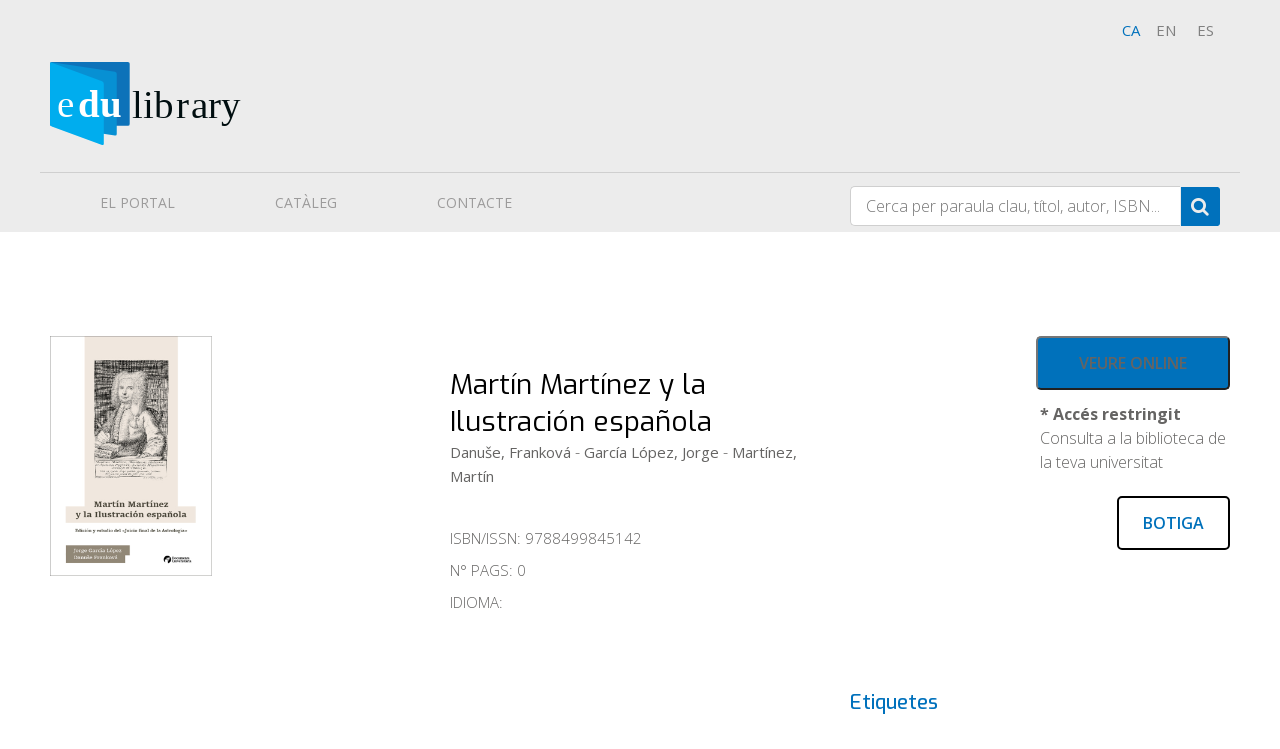

--- FILE ---
content_type: text/html; charset=UTF-8
request_url: https://edu-library.com/producte/martn-martnez-y-la-ilustracin-espaola/
body_size: 11667
content:
<!doctype html>
<!--[if lt IE 7]> <html class="no-js ie6 oldie" lang="ca"> <![endif]-->
<!--[if IE 7]>    <html class="no-js ie7 oldie" lang="ca"> <![endif]-->
<!--[if IE 8]>    <html class="no-js ie8 oldie" lang="ca"> <![endif]-->
<!--[if gt IE 8]><!--> <html lang="ca"> <!--<![endif]-->
<head>
	<link rel="shortcut" href="https://edu-library.com/wp-content/uploads/sites/5/2018/06/fav.png" type="image/x-icon" />
<link rel="shortcut icon" href="https://edu-library.com/wp-content/uploads/sites/5/2018/06/fav.png" type="image/x-icon" />
	<meta http-equiv="X-UA-Compatible" content="IE=edge,chrome=1">
	<meta charset="UTF-8" />
	<meta name="viewport" content="width=device-width, minimum-scale=1.0, initial-scale=1.0, maximum-scale=4.0, user-scalable=yes" />	<link rel="alternate" type="application/rss+xml" title="Edu-Library RSS2 Feed" href="https://edu-library.com/feed/" />
	<link rel="pingback" href="https://edu-library.com/xmlrpc.php" />
	<title>Mart&#xED;n Mart&#xED;nez y la Ilustraci&#xF3;n espa&#xF1;ola | Edu-Library</title>
		<meta name='robots' content='max-image-preview:large' />
	<style>img:is([sizes="auto" i], [sizes^="auto," i]) { contain-intrinsic-size: 3000px 1500px }</style>
	<link rel="alternate" hreflang="ca" href="https://edu-library.com/producte/martn-martnez-y-la-ilustracin-espaola/" />
<link rel="alternate" hreflang="x-default" href="https://edu-library.com/producte/martn-martnez-y-la-ilustracin-espaola/" />
<link rel="alternate" type="application/rss+xml" title="Edu-Library &raquo; Mart&#xED;n Mart&#xED;nez y la Ilustraci&#xF3;n espa&#xF1;ola Canal dels comentaris" href="https://edu-library.com/producte/martn-martnez-y-la-ilustracin-espaola/feed/" />
<script type="text/javascript">
/* <![CDATA[ */
window._wpemojiSettings = {"baseUrl":"https:\/\/s.w.org\/images\/core\/emoji\/15.1.0\/72x72\/","ext":".png","svgUrl":"https:\/\/s.w.org\/images\/core\/emoji\/15.1.0\/svg\/","svgExt":".svg","source":{"concatemoji":"https:\/\/edu-library.com\/wp-includes\/js\/wp-emoji-release.min.js?ver=6.8.1"}};
/*! This file is auto-generated */
!function(i,n){var o,s,e;function c(e){try{var t={supportTests:e,timestamp:(new Date).valueOf()};sessionStorage.setItem(o,JSON.stringify(t))}catch(e){}}function p(e,t,n){e.clearRect(0,0,e.canvas.width,e.canvas.height),e.fillText(t,0,0);var t=new Uint32Array(e.getImageData(0,0,e.canvas.width,e.canvas.height).data),r=(e.clearRect(0,0,e.canvas.width,e.canvas.height),e.fillText(n,0,0),new Uint32Array(e.getImageData(0,0,e.canvas.width,e.canvas.height).data));return t.every(function(e,t){return e===r[t]})}function u(e,t,n){switch(t){case"flag":return n(e,"\ud83c\udff3\ufe0f\u200d\u26a7\ufe0f","\ud83c\udff3\ufe0f\u200b\u26a7\ufe0f")?!1:!n(e,"\ud83c\uddfa\ud83c\uddf3","\ud83c\uddfa\u200b\ud83c\uddf3")&&!n(e,"\ud83c\udff4\udb40\udc67\udb40\udc62\udb40\udc65\udb40\udc6e\udb40\udc67\udb40\udc7f","\ud83c\udff4\u200b\udb40\udc67\u200b\udb40\udc62\u200b\udb40\udc65\u200b\udb40\udc6e\u200b\udb40\udc67\u200b\udb40\udc7f");case"emoji":return!n(e,"\ud83d\udc26\u200d\ud83d\udd25","\ud83d\udc26\u200b\ud83d\udd25")}return!1}function f(e,t,n){var r="undefined"!=typeof WorkerGlobalScope&&self instanceof WorkerGlobalScope?new OffscreenCanvas(300,150):i.createElement("canvas"),a=r.getContext("2d",{willReadFrequently:!0}),o=(a.textBaseline="top",a.font="600 32px Arial",{});return e.forEach(function(e){o[e]=t(a,e,n)}),o}function t(e){var t=i.createElement("script");t.src=e,t.defer=!0,i.head.appendChild(t)}"undefined"!=typeof Promise&&(o="wpEmojiSettingsSupports",s=["flag","emoji"],n.supports={everything:!0,everythingExceptFlag:!0},e=new Promise(function(e){i.addEventListener("DOMContentLoaded",e,{once:!0})}),new Promise(function(t){var n=function(){try{var e=JSON.parse(sessionStorage.getItem(o));if("object"==typeof e&&"number"==typeof e.timestamp&&(new Date).valueOf()<e.timestamp+604800&&"object"==typeof e.supportTests)return e.supportTests}catch(e){}return null}();if(!n){if("undefined"!=typeof Worker&&"undefined"!=typeof OffscreenCanvas&&"undefined"!=typeof URL&&URL.createObjectURL&&"undefined"!=typeof Blob)try{var e="postMessage("+f.toString()+"("+[JSON.stringify(s),u.toString(),p.toString()].join(",")+"));",r=new Blob([e],{type:"text/javascript"}),a=new Worker(URL.createObjectURL(r),{name:"wpTestEmojiSupports"});return void(a.onmessage=function(e){c(n=e.data),a.terminate(),t(n)})}catch(e){}c(n=f(s,u,p))}t(n)}).then(function(e){for(var t in e)n.supports[t]=e[t],n.supports.everything=n.supports.everything&&n.supports[t],"flag"!==t&&(n.supports.everythingExceptFlag=n.supports.everythingExceptFlag&&n.supports[t]);n.supports.everythingExceptFlag=n.supports.everythingExceptFlag&&!n.supports.flag,n.DOMReady=!1,n.readyCallback=function(){n.DOMReady=!0}}).then(function(){return e}).then(function(){var e;n.supports.everything||(n.readyCallback(),(e=n.source||{}).concatemoji?t(e.concatemoji):e.wpemoji&&e.twemoji&&(t(e.twemoji),t(e.wpemoji)))}))}((window,document),window._wpemojiSettings);
/* ]]> */
</script>
<link rel='stylesheet' id='woocommerce-pdf-frontend-css-css' href='https://edu-library.com/wp-content/plugins/woocommerce-pdf-invoice/assets/css/woocommerce-pdf-frontend-css.css?ver=5.0.7' type='text/css' media='all' />
<style id='wp-emoji-styles-inline-css' type='text/css'>

	img.wp-smiley, img.emoji {
		display: inline !important;
		border: none !important;
		box-shadow: none !important;
		height: 1em !important;
		width: 1em !important;
		margin: 0 0.07em !important;
		vertical-align: -0.1em !important;
		background: none !important;
		padding: 0 !important;
	}
</style>
<link rel='stylesheet' id='wp-block-library-css' href='https://edu-library.com/wp-includes/css/dist/block-library/style.min.css?ver=6.8.1' type='text/css' media='all' />
<style id='classic-theme-styles-inline-css' type='text/css'>
/*! This file is auto-generated */
.wp-block-button__link{color:#fff;background-color:#32373c;border-radius:9999px;box-shadow:none;text-decoration:none;padding:calc(.667em + 2px) calc(1.333em + 2px);font-size:1.125em}.wp-block-file__button{background:#32373c;color:#fff;text-decoration:none}
</style>
<style id='global-styles-inline-css' type='text/css'>
:root{--wp--preset--aspect-ratio--square: 1;--wp--preset--aspect-ratio--4-3: 4/3;--wp--preset--aspect-ratio--3-4: 3/4;--wp--preset--aspect-ratio--3-2: 3/2;--wp--preset--aspect-ratio--2-3: 2/3;--wp--preset--aspect-ratio--16-9: 16/9;--wp--preset--aspect-ratio--9-16: 9/16;--wp--preset--color--black: #000000;--wp--preset--color--cyan-bluish-gray: #abb8c3;--wp--preset--color--white: #ffffff;--wp--preset--color--pale-pink: #f78da7;--wp--preset--color--vivid-red: #cf2e2e;--wp--preset--color--luminous-vivid-orange: #ff6900;--wp--preset--color--luminous-vivid-amber: #fcb900;--wp--preset--color--light-green-cyan: #7bdcb5;--wp--preset--color--vivid-green-cyan: #00d084;--wp--preset--color--pale-cyan-blue: #8ed1fc;--wp--preset--color--vivid-cyan-blue: #0693e3;--wp--preset--color--vivid-purple: #9b51e0;--wp--preset--gradient--vivid-cyan-blue-to-vivid-purple: linear-gradient(135deg,rgba(6,147,227,1) 0%,rgb(155,81,224) 100%);--wp--preset--gradient--light-green-cyan-to-vivid-green-cyan: linear-gradient(135deg,rgb(122,220,180) 0%,rgb(0,208,130) 100%);--wp--preset--gradient--luminous-vivid-amber-to-luminous-vivid-orange: linear-gradient(135deg,rgba(252,185,0,1) 0%,rgba(255,105,0,1) 100%);--wp--preset--gradient--luminous-vivid-orange-to-vivid-red: linear-gradient(135deg,rgba(255,105,0,1) 0%,rgb(207,46,46) 100%);--wp--preset--gradient--very-light-gray-to-cyan-bluish-gray: linear-gradient(135deg,rgb(238,238,238) 0%,rgb(169,184,195) 100%);--wp--preset--gradient--cool-to-warm-spectrum: linear-gradient(135deg,rgb(74,234,220) 0%,rgb(151,120,209) 20%,rgb(207,42,186) 40%,rgb(238,44,130) 60%,rgb(251,105,98) 80%,rgb(254,248,76) 100%);--wp--preset--gradient--blush-light-purple: linear-gradient(135deg,rgb(255,206,236) 0%,rgb(152,150,240) 100%);--wp--preset--gradient--blush-bordeaux: linear-gradient(135deg,rgb(254,205,165) 0%,rgb(254,45,45) 50%,rgb(107,0,62) 100%);--wp--preset--gradient--luminous-dusk: linear-gradient(135deg,rgb(255,203,112) 0%,rgb(199,81,192) 50%,rgb(65,88,208) 100%);--wp--preset--gradient--pale-ocean: linear-gradient(135deg,rgb(255,245,203) 0%,rgb(182,227,212) 50%,rgb(51,167,181) 100%);--wp--preset--gradient--electric-grass: linear-gradient(135deg,rgb(202,248,128) 0%,rgb(113,206,126) 100%);--wp--preset--gradient--midnight: linear-gradient(135deg,rgb(2,3,129) 0%,rgb(40,116,252) 100%);--wp--preset--font-size--small: 13px;--wp--preset--font-size--medium: 20px;--wp--preset--font-size--large: 36px;--wp--preset--font-size--x-large: 42px;--wp--preset--spacing--20: 0.44rem;--wp--preset--spacing--30: 0.67rem;--wp--preset--spacing--40: 1rem;--wp--preset--spacing--50: 1.5rem;--wp--preset--spacing--60: 2.25rem;--wp--preset--spacing--70: 3.38rem;--wp--preset--spacing--80: 5.06rem;--wp--preset--shadow--natural: 6px 6px 9px rgba(0, 0, 0, 0.2);--wp--preset--shadow--deep: 12px 12px 50px rgba(0, 0, 0, 0.4);--wp--preset--shadow--sharp: 6px 6px 0px rgba(0, 0, 0, 0.2);--wp--preset--shadow--outlined: 6px 6px 0px -3px rgba(255, 255, 255, 1), 6px 6px rgba(0, 0, 0, 1);--wp--preset--shadow--crisp: 6px 6px 0px rgba(0, 0, 0, 1);}:where(.is-layout-flex){gap: 0.5em;}:where(.is-layout-grid){gap: 0.5em;}body .is-layout-flex{display: flex;}.is-layout-flex{flex-wrap: wrap;align-items: center;}.is-layout-flex > :is(*, div){margin: 0;}body .is-layout-grid{display: grid;}.is-layout-grid > :is(*, div){margin: 0;}:where(.wp-block-columns.is-layout-flex){gap: 2em;}:where(.wp-block-columns.is-layout-grid){gap: 2em;}:where(.wp-block-post-template.is-layout-flex){gap: 1.25em;}:where(.wp-block-post-template.is-layout-grid){gap: 1.25em;}.has-black-color{color: var(--wp--preset--color--black) !important;}.has-cyan-bluish-gray-color{color: var(--wp--preset--color--cyan-bluish-gray) !important;}.has-white-color{color: var(--wp--preset--color--white) !important;}.has-pale-pink-color{color: var(--wp--preset--color--pale-pink) !important;}.has-vivid-red-color{color: var(--wp--preset--color--vivid-red) !important;}.has-luminous-vivid-orange-color{color: var(--wp--preset--color--luminous-vivid-orange) !important;}.has-luminous-vivid-amber-color{color: var(--wp--preset--color--luminous-vivid-amber) !important;}.has-light-green-cyan-color{color: var(--wp--preset--color--light-green-cyan) !important;}.has-vivid-green-cyan-color{color: var(--wp--preset--color--vivid-green-cyan) !important;}.has-pale-cyan-blue-color{color: var(--wp--preset--color--pale-cyan-blue) !important;}.has-vivid-cyan-blue-color{color: var(--wp--preset--color--vivid-cyan-blue) !important;}.has-vivid-purple-color{color: var(--wp--preset--color--vivid-purple) !important;}.has-black-background-color{background-color: var(--wp--preset--color--black) !important;}.has-cyan-bluish-gray-background-color{background-color: var(--wp--preset--color--cyan-bluish-gray) !important;}.has-white-background-color{background-color: var(--wp--preset--color--white) !important;}.has-pale-pink-background-color{background-color: var(--wp--preset--color--pale-pink) !important;}.has-vivid-red-background-color{background-color: var(--wp--preset--color--vivid-red) !important;}.has-luminous-vivid-orange-background-color{background-color: var(--wp--preset--color--luminous-vivid-orange) !important;}.has-luminous-vivid-amber-background-color{background-color: var(--wp--preset--color--luminous-vivid-amber) !important;}.has-light-green-cyan-background-color{background-color: var(--wp--preset--color--light-green-cyan) !important;}.has-vivid-green-cyan-background-color{background-color: var(--wp--preset--color--vivid-green-cyan) !important;}.has-pale-cyan-blue-background-color{background-color: var(--wp--preset--color--pale-cyan-blue) !important;}.has-vivid-cyan-blue-background-color{background-color: var(--wp--preset--color--vivid-cyan-blue) !important;}.has-vivid-purple-background-color{background-color: var(--wp--preset--color--vivid-purple) !important;}.has-black-border-color{border-color: var(--wp--preset--color--black) !important;}.has-cyan-bluish-gray-border-color{border-color: var(--wp--preset--color--cyan-bluish-gray) !important;}.has-white-border-color{border-color: var(--wp--preset--color--white) !important;}.has-pale-pink-border-color{border-color: var(--wp--preset--color--pale-pink) !important;}.has-vivid-red-border-color{border-color: var(--wp--preset--color--vivid-red) !important;}.has-luminous-vivid-orange-border-color{border-color: var(--wp--preset--color--luminous-vivid-orange) !important;}.has-luminous-vivid-amber-border-color{border-color: var(--wp--preset--color--luminous-vivid-amber) !important;}.has-light-green-cyan-border-color{border-color: var(--wp--preset--color--light-green-cyan) !important;}.has-vivid-green-cyan-border-color{border-color: var(--wp--preset--color--vivid-green-cyan) !important;}.has-pale-cyan-blue-border-color{border-color: var(--wp--preset--color--pale-cyan-blue) !important;}.has-vivid-cyan-blue-border-color{border-color: var(--wp--preset--color--vivid-cyan-blue) !important;}.has-vivid-purple-border-color{border-color: var(--wp--preset--color--vivid-purple) !important;}.has-vivid-cyan-blue-to-vivid-purple-gradient-background{background: var(--wp--preset--gradient--vivid-cyan-blue-to-vivid-purple) !important;}.has-light-green-cyan-to-vivid-green-cyan-gradient-background{background: var(--wp--preset--gradient--light-green-cyan-to-vivid-green-cyan) !important;}.has-luminous-vivid-amber-to-luminous-vivid-orange-gradient-background{background: var(--wp--preset--gradient--luminous-vivid-amber-to-luminous-vivid-orange) !important;}.has-luminous-vivid-orange-to-vivid-red-gradient-background{background: var(--wp--preset--gradient--luminous-vivid-orange-to-vivid-red) !important;}.has-very-light-gray-to-cyan-bluish-gray-gradient-background{background: var(--wp--preset--gradient--very-light-gray-to-cyan-bluish-gray) !important;}.has-cool-to-warm-spectrum-gradient-background{background: var(--wp--preset--gradient--cool-to-warm-spectrum) !important;}.has-blush-light-purple-gradient-background{background: var(--wp--preset--gradient--blush-light-purple) !important;}.has-blush-bordeaux-gradient-background{background: var(--wp--preset--gradient--blush-bordeaux) !important;}.has-luminous-dusk-gradient-background{background: var(--wp--preset--gradient--luminous-dusk) !important;}.has-pale-ocean-gradient-background{background: var(--wp--preset--gradient--pale-ocean) !important;}.has-electric-grass-gradient-background{background: var(--wp--preset--gradient--electric-grass) !important;}.has-midnight-gradient-background{background: var(--wp--preset--gradient--midnight) !important;}.has-small-font-size{font-size: var(--wp--preset--font-size--small) !important;}.has-medium-font-size{font-size: var(--wp--preset--font-size--medium) !important;}.has-large-font-size{font-size: var(--wp--preset--font-size--large) !important;}.has-x-large-font-size{font-size: var(--wp--preset--font-size--x-large) !important;}
:where(.wp-block-post-template.is-layout-flex){gap: 1.25em;}:where(.wp-block-post-template.is-layout-grid){gap: 1.25em;}
:where(.wp-block-columns.is-layout-flex){gap: 2em;}:where(.wp-block-columns.is-layout-grid){gap: 2em;}
:root :where(.wp-block-pullquote){font-size: 1.5em;line-height: 1.6;}
</style>
<link rel='stylesheet' id='rs-plugin-settings-css' href='https://edu-library.com/wp-content/plugins/revslider/public/assets/css/rs6.css?ver=6.2.23' type='text/css' media='all' />
<style id='rs-plugin-settings-inline-css' type='text/css'>
#rs-demo-id {}
</style>
<link rel='stylesheet' id='woocommerce-layout-css' href='https://edu-library.com/wp-content/plugins/woocommerce/assets/css/woocommerce-layout.css?ver=9.8.6' type='text/css' media='all' />
<link rel='stylesheet' id='woocommerce-smallscreen-css' href='https://edu-library.com/wp-content/plugins/woocommerce/assets/css/woocommerce-smallscreen.css?ver=9.8.6' type='text/css' media='only screen and (max-width: 768px)' />
<link rel='stylesheet' id='woocommerce-general-css' href='https://edu-library.com/wp-content/plugins/woocommerce/assets/css/woocommerce.css?ver=9.8.6' type='text/css' media='all' />
<style id='woocommerce-inline-inline-css' type='text/css'>
.woocommerce form .form-row .required { visibility: visible; }
</style>
<link rel='stylesheet' id='cmplz-general-css' href='https://edu-library.com/wp-content/plugins/complianz-gdpr/assets/css/cookieblocker.min.css?ver=1745574148' type='text/css' media='all' />
<link rel='stylesheet' id='brands-styles-css' href='https://edu-library.com/wp-content/plugins/woocommerce/assets/css/brands.css?ver=9.8.6' type='text/css' media='all' />
<link rel='stylesheet' id='edulibrary-theme-css' href='https://edu-library.com/wp-content/themes/edulibrary-frame/style.css?ver=6.8.1' type='text/css' media='all' />
<link rel='stylesheet' id='theme-global-css' href='https://edu-library.com/wp-content/themes/ultimatum/assets/css/theme.global.css?ver=6.8.1' type='text/css' media='all' />
<link rel='stylesheet' id='font-awesome-css' href='https://edu-library.com/wp-content/themes/ultimatum/assets/css/font-awesome.min.css?ver=6.8.1' type='text/css' media='all' />
<link rel='stylesheet' id='ult_core_template_2-css' href='https://edu-library.com/wp-content/uploads/sites/5/edu-library-frame/template_2.css?ver=6.8.1' type='text/css' media='all' />
<link rel='stylesheet' id='ult_core_layout_1-css' href='https://edu-library.com/wp-content/uploads/sites/5/edu-library-frame/layout_1.css?ver=6.8.1' type='text/css' media='all' />
<link rel='stylesheet' id='subscribe-forms-css-css' href='https://edu-library.com/wp-content/plugins/easy-social-share-buttons3/assets/modules/subscribe-forms.css?ver=10.2' type='text/css' media='all' />
<link rel='stylesheet' id='click2tweet-css-css' href='https://edu-library.com/wp-content/plugins/easy-social-share-buttons3/assets/modules/click-to-tweet.css?ver=10.2' type='text/css' media='all' />
<link rel='stylesheet' id='easy-social-share-buttons-css' href='https://edu-library.com/wp-content/plugins/easy-social-share-buttons3/assets/css/easy-social-share-buttons.css?ver=10.2' type='text/css' media='all' />
<link rel='stylesheet' id='vc_plugin_table_style_css-css' href='https://edu-library.com/wp-content/plugins/easy-tables-vc/assets/css/style.css?ver=1.0.0' type='text/css' media='all' />
<link rel='stylesheet' id='vc_plugin_themes_css-css' href='https://edu-library.com/wp-content/plugins/easy-tables-vc/assets/css/themes.css?ver=6.8.1' type='text/css' media='all' />
<link rel='stylesheet' id='template_custom_2-css' href='https://edu-library.com/wp-content/uploads/sites/5/edu-library-frame/template_custom_2.css?ver=6.8.1' type='text/css' media='all' />
<link rel='stylesheet' id='ubermenu-css' href='https://edu-library.com/wp-content/plugins/ubermenu/pro/assets/css/ubermenu.min.css?ver=3.3.1.1' type='text/css' media='all' />
<link rel='stylesheet' id='ubermenu-font-awesome-css' href='https://edu-library.com/wp-content/plugins/ubermenu/assets/css/fontawesome/css/font-awesome.min.css?ver=4.3' type='text/css' media='all' />
<link rel='stylesheet' id='bsf-Defaults-css' href='https://edu-library.com/wp-content/uploads/sites/5/smile_fonts/Defaults/Defaults.css?ver=3.20.3' type='text/css' media='all' />
<script type="text/javascript" src="https://edu-library.com/wp-includes/js/jquery/jquery.min.js?ver=3.7.1" id="jquery-core-js"></script>
<script type="text/javascript" src="https://edu-library.com/wp-includes/js/jquery/jquery-migrate.min.js?ver=3.4.1" id="jquery-migrate-js"></script>
<script type="text/javascript" src="https://edu-library.com/wp-content/plugins/revslider/public/assets/js/rbtools.min.js?ver=6.2.23" id="tp-tools-js"></script>
<script type="text/javascript" src="https://edu-library.com/wp-content/plugins/revslider/public/assets/js/rs6.min.js?ver=6.2.23" id="revmin-js"></script>
<script type="text/javascript" src="https://edu-library.com/wp-content/plugins/woocommerce/assets/js/jquery-blockui/jquery.blockUI.min.js?ver=2.7.0-wc.9.8.6" id="jquery-blockui-js" data-wp-strategy="defer"></script>
<script type="text/javascript" id="wc-add-to-cart-js-extra">
/* <![CDATA[ */
var wc_add_to_cart_params = {"ajax_url":"\/wp-admin\/admin-ajax.php","wc_ajax_url":"\/?wc-ajax=%%endpoint%%","i18n_view_cart":"Visualitza la cistella","cart_url":"https:\/\/edu-library.com","is_cart":"","cart_redirect_after_add":"no"};
/* ]]> */
</script>
<script type="text/javascript" src="https://edu-library.com/wp-content/plugins/woocommerce/assets/js/frontend/add-to-cart.min.js?ver=9.8.6" id="wc-add-to-cart-js" data-wp-strategy="defer"></script>
<script type="text/javascript" id="wc-single-product-js-extra">
/* <![CDATA[ */
var wc_single_product_params = {"i18n_required_rating_text":"Seleccioneu una valoraci\u00f3","i18n_rating_options":["1 de 5 estrelles","2 de 5 estrelles","3 de 5 estrelles","4 de 5 estrelles","5 de 5 estrelles"],"i18n_product_gallery_trigger_text":"Visualitza la galeria d'imatges a pantalla completa","review_rating_required":"yes","flexslider":{"rtl":false,"animation":"slide","smoothHeight":true,"directionNav":false,"controlNav":"thumbnails","slideshow":false,"animationSpeed":500,"animationLoop":false,"allowOneSlide":false},"zoom_enabled":"","zoom_options":[],"photoswipe_enabled":"","photoswipe_options":{"shareEl":false,"closeOnScroll":false,"history":false,"hideAnimationDuration":0,"showAnimationDuration":0},"flexslider_enabled":""};
/* ]]> */
</script>
<script type="text/javascript" src="https://edu-library.com/wp-content/plugins/woocommerce/assets/js/frontend/single-product.min.js?ver=9.8.6" id="wc-single-product-js" defer="defer" data-wp-strategy="defer"></script>
<script type="text/javascript" src="https://edu-library.com/wp-content/plugins/woocommerce/assets/js/js-cookie/js.cookie.min.js?ver=2.1.4-wc.9.8.6" id="js-cookie-js" defer="defer" data-wp-strategy="defer"></script>
<script type="text/javascript" id="woocommerce-js-extra">
/* <![CDATA[ */
var woocommerce_params = {"ajax_url":"\/wp-admin\/admin-ajax.php","wc_ajax_url":"\/?wc-ajax=%%endpoint%%","i18n_password_show":"Mostra la contrasenya","i18n_password_hide":"Amaga la contrasenya"};
/* ]]> */
</script>
<script type="text/javascript" src="https://edu-library.com/wp-content/plugins/woocommerce/assets/js/frontend/woocommerce.min.js?ver=9.8.6" id="woocommerce-js" defer="defer" data-wp-strategy="defer"></script>
<script type="text/javascript" src="https://edu-library.com/wp-content/plugins/js_composer/assets/js/vendors/woocommerce-add-to-cart.js?ver=8.4.1" id="vc_woocommerce-add-to-cart-js-js"></script>
<script type="text/javascript" src="https://edu-library.com/wp-content/themes/ultimatum/assets/js/plugins/holder.js?ver=1.9.0" id="holder-js"></script>
<script></script><script id="essb-inline-js"></script><link rel="https://api.w.org/" href="https://edu-library.com/wp-json/" /><link rel="alternate" title="JSON" type="application/json" href="https://edu-library.com/wp-json/wp/v2/product/4072" /><link rel="EditURI" type="application/rsd+xml" title="RSD" href="https://edu-library.com/xmlrpc.php?rsd" />
<meta name="generator" content="WordPress 6.8.1" />
<meta name="generator" content="WooCommerce 9.8.6" />
<link rel="canonical" href="https://edu-library.com/producte/martn-martnez-y-la-ilustracin-espaola/" />
<link rel='shortlink' href='https://edu-library.com/?p=4072' />
<link rel="alternate" title="oEmbed (JSON)" type="application/json+oembed" href="https://edu-library.com/wp-json/oembed/1.0/embed?url=https%3A%2F%2Fedu-library.com%2Fproducte%2Fmartn-martnez-y-la-ilustracin-espaola%2F" />
<link rel="alternate" title="oEmbed (XML)" type="text/xml+oembed" href="https://edu-library.com/wp-json/oembed/1.0/embed?url=https%3A%2F%2Fedu-library.com%2Fproducte%2Fmartn-martnez-y-la-ilustracin-espaola%2F&#038;format=xml" />
<meta name="generator" content="WPML ver:4.7.3 stt:8,1,2;" />
<style id="ubermenu-custom-generated-css">
/** UberMenu Custom Menu Styles (Customizer) **/
/* main */
 .ubermenu-main.ubermenu-transition-fade .ubermenu-item .ubermenu-submenu-drop { margin-top:0; }
 .ubermenu-main .ubermenu-item-level-0 > .ubermenu-target { color:#9c9b9b; }


/* Status: Loaded from Transient */

</style><script src="https://sis-t.redsys.es:25443/sis/NC/sandbox/redsysV3.js"></script>	<noscript><style>.woocommerce-product-gallery{ opacity: 1 !important; }</style></noscript>
	<meta name="generator" content="Powered by WPBakery Page Builder - drag and drop page builder for WordPress."/>
<meta name="generator" content="Powered by Slider Revolution 6.2.23 - responsive, Mobile-Friendly Slider Plugin for WordPress with comfortable drag and drop interface." />
<script type="text/javascript">function setREVStartSize(e){
			//window.requestAnimationFrame(function() {				 
				window.RSIW = window.RSIW===undefined ? window.innerWidth : window.RSIW;	
				window.RSIH = window.RSIH===undefined ? window.innerHeight : window.RSIH;	
				try {								
					var pw = document.getElementById(e.c).parentNode.offsetWidth,
						newh;
					pw = pw===0 || isNaN(pw) ? window.RSIW : pw;
					e.tabw = e.tabw===undefined ? 0 : parseInt(e.tabw);
					e.thumbw = e.thumbw===undefined ? 0 : parseInt(e.thumbw);
					e.tabh = e.tabh===undefined ? 0 : parseInt(e.tabh);
					e.thumbh = e.thumbh===undefined ? 0 : parseInt(e.thumbh);
					e.tabhide = e.tabhide===undefined ? 0 : parseInt(e.tabhide);
					e.thumbhide = e.thumbhide===undefined ? 0 : parseInt(e.thumbhide);
					e.mh = e.mh===undefined || e.mh=="" || e.mh==="auto" ? 0 : parseInt(e.mh,0);		
					if(e.layout==="fullscreen" || e.l==="fullscreen") 						
						newh = Math.max(e.mh,window.RSIH);					
					else{					
						e.gw = Array.isArray(e.gw) ? e.gw : [e.gw];
						for (var i in e.rl) if (e.gw[i]===undefined || e.gw[i]===0) e.gw[i] = e.gw[i-1];					
						e.gh = e.el===undefined || e.el==="" || (Array.isArray(e.el) && e.el.length==0)? e.gh : e.el;
						e.gh = Array.isArray(e.gh) ? e.gh : [e.gh];
						for (var i in e.rl) if (e.gh[i]===undefined || e.gh[i]===0) e.gh[i] = e.gh[i-1];
											
						var nl = new Array(e.rl.length),
							ix = 0,						
							sl;					
						e.tabw = e.tabhide>=pw ? 0 : e.tabw;
						e.thumbw = e.thumbhide>=pw ? 0 : e.thumbw;
						e.tabh = e.tabhide>=pw ? 0 : e.tabh;
						e.thumbh = e.thumbhide>=pw ? 0 : e.thumbh;					
						for (var i in e.rl) nl[i] = e.rl[i]<window.RSIW ? 0 : e.rl[i];
						sl = nl[0];									
						for (var i in nl) if (sl>nl[i] && nl[i]>0) { sl = nl[i]; ix=i;}															
						var m = pw>(e.gw[ix]+e.tabw+e.thumbw) ? 1 : (pw-(e.tabw+e.thumbw)) / (e.gw[ix]);					
						newh =  (e.gh[ix] * m) + (e.tabh + e.thumbh);
					}				
					if(window.rs_init_css===undefined) window.rs_init_css = document.head.appendChild(document.createElement("style"));					
					document.getElementById(e.c).height = newh+"px";
					window.rs_init_css.innerHTML += "#"+e.c+"_wrapper { height: "+newh+"px }";				
				} catch(e){
					console.log("Failure at Presize of Slider:" + e)
				}					   
			//});
		  };</script>
<noscript><style> .wpb_animate_when_almost_visible { opacity: 1; }</style></noscript>	
	<script type="text/javascript">
//<![CDATA[
var pptheme = 'facebook';
//]]>
</script>	 
</head>
<body data-cmplz=1 class="wp-singular product-template-default single single-product postid-4072 wp-theme-ultimatum wp-child-theme-edulibrary-frame theme-ultimatum woocommerce woocommerce-page woocommerce-no-js essb-10.2 wpb-js-composer js-comp-ver-8.4.1 vc_responsive  ut-tbs3-default ut-layout-full-layout">
<div class="clear"></div>
<header class="headwrapper">
<div class="ult-wrapper wrapper " id="wrapper-2">

<div class="ult-container  container " id="container-2">
<div class="row">
		<div class="ult-column col-md-12 " id="col-2-1">
			<div class="colwrapper"><div id="idiomes"><div id="ca">ca</a></div><div id="en"><a href="https://edu-library.com/en/">en</a></div><div id="es"><a href="https://edu-library.com/es/">es</a></div></div><div class="widget_text widget widget_custom_html inner-container"><div class="textwidget custom-html-widget"></div></div></div>
		</div>
		</div></div>
</div>
<div class="ult-wrapper wrapper " id="wrapper-4">

<div class="ult-container  container " id="container-4">
<div class="row">
		<div class="ult-column col-md-12 " id="col-4-1">
			<div class="colwrapper"><div id="logo-container" class="logohead"><h1><a href="https://edu-library.com" class="logo"><img src="https://edu-library.com/wp-content/uploads/sites/5/2018/11/Asset-1.svg" alt="Edu-Library" class="img-responsive"/></a></h1></div></div>
		</div>
		</div></div>
</div>
<div class="ult-wrapper wrapper " id="wrapper-6">

<div class="ult-container  container " id="container-6">
<div class="row">
		<div class="ult-column col-md-8 " id="col-6-1">
			<div class="colwrapper"><div class="widget ubermenu_navigation_widget-class inner-container">
<!-- UberMenu [Configuration:main] [Theme Loc:primary-menu] [Integration:auto] -->
<a class="ubermenu-responsive-toggle ubermenu-responsive-toggle-main ubermenu-skin-none ubermenu-loc-primary-menu ubermenu-responsive-toggle-content-align-left ubermenu-responsive-toggle-align-full " data-ubermenu-target="ubermenu-main-16-primary-menu-2"><i class="fa fa-bars"></i>Menu</a><nav id="ubermenu-main-16-primary-menu-2" class="ubermenu ubermenu-nojs ubermenu-main ubermenu-menu-16 ubermenu-loc-primary-menu ubermenu-responsive ubermenu-responsive-default ubermenu-responsive-collapse ubermenu-horizontal ubermenu-transition-shift ubermenu-trigger-hover_intent ubermenu-skin-none  ubermenu-bar-align-left ubermenu-items-align-left ubermenu-bound ubermenu-disable-submenu-scroll ubermenu-sub-indicators ubermenu-retractors-responsive"><ul id="ubermenu-nav-main-16-primary-menu" class="ubermenu-nav"><li id="menu-item-18" class="ubermenu-item ubermenu-item-type-post_type ubermenu-item-object-page ubermenu-item-18 ubermenu-item-level-0 ubermenu-column ubermenu-column-auto" ><a class="ubermenu-target ubermenu-item-layout-default ubermenu-item-layout-text_only" href="https://edu-library.com/el-portal/" tabindex="0"><span class="ubermenu-target-title ubermenu-target-text">EL PORTAL</span></a></li><li id="menu-item-17" class="ubermenu-item ubermenu-item-type-post_type ubermenu-item-object-page ubermenu-item-17 ubermenu-item-level-0 ubermenu-column ubermenu-column-auto" ><a class="ubermenu-target ubermenu-item-layout-default ubermenu-item-layout-text_only" href="https://edu-library.com/cataleg/" tabindex="0"><span class="ubermenu-target-title ubermenu-target-text">CATÀLEG</span></a></li><li id="menu-item-16" class="ubermenu-item ubermenu-item-type-post_type ubermenu-item-object-page ubermenu-item-16 ubermenu-item-level-0 ubermenu-column ubermenu-column-auto" ><a class="ubermenu-target ubermenu-item-layout-default ubermenu-item-layout-text_only" href="https://edu-library.com/contacte/" tabindex="0"><span class="ubermenu-target-title ubermenu-target-text">CONTACTE</span></a></li></ul></nav>
<!-- End UberMenu -->
</div></div>
		</div>
		<div class="ult-column col-md-4 " id="col-6-2">
			<div class="colwrapper"><div class="widget_text widget widget_custom_html inner-container"><div class="textwidget custom-html-widget"><div class="searchbox" >
<form role="search" class="cercadordocumenta" method="get" id="searchform" action="https://edu-library.com/">
    <div>
        <input type="text" value="" name="s" id="s" placeholder="Cerca per paraula clau, t&iacute;tol, autor, ISBN..." />
        <button type="submit" id="searchsubmit"><i class="fa fa-search"></i></button>
    </div>
</form></div></div></div></div>
		</div>
		</div></div>
</div>
</header>

	<div id="primary" class="content-area"><main id="main" class="site-main" role="main"><div class="bodywrapper" id="bodywrapper"><div class="ult-wrapper wrapper " id="wrapper-2"><div class="ult-container  container " id="container-2"><div class="row"><div class="ult-column col-md-12 " id="col-2-1"><nav class="woocommerce-breadcrumb" aria-label="Breadcrumb"><a href="https://edu-library.com">Inici</a>&nbsp;&#47;&nbsp;<a href="https://edu-library.com/product-category/uncategorized/">Uncategorized</a>&nbsp;&#47;&nbsp;Mart&#xED;n Mart&#xED;nez y la Ilustraci&#xF3;n espa&#xF1;ola</nav>
					
			
<div class="woocommerce-notices-wrapper"></div>
<div id="product-4072" class="post-4072 product type-product status-publish product_cat-uncategorized tematiques-estudis-literaris-c-1500-c-1800 tematiques-estudis-literaris-general tematiques-literatura-i-estudis-literaris tematiques-literatura-historia-i-critica autors-danue-frankov autors-garca-lpez-jorge autors-martnez-martn entry post-inner first instock product-type-simple">

    <div class="row">
        <div class="ult-column col-md-4">
            <div class="" data-columns="3">
	<figure class="woocommerce-product-gallery__wrapper">
		<img src='https://www.documentauniversitaria.com/wp-media/portades/9788499845142.jpg' width="240" />
	</figure>
</div>
        </div>
        <div class="ult-column entry-summary col-md-4">
            <h1 class="product_title entry-title">Mart&#xED;n Mart&#xED;nez y la Ilustraci&#xF3;n espa&#xF1;ola</h1><div class='autors'><a href='https://edu-library.com/autors/danue-frankov/'>Danu&#x161;e, Frankov&#xE1;</a> - <a href='https://edu-library.com/autors/garca-lpez-jorge/'>Garc&#xED;a L&#xF3;pez, Jorge</a> - <a href='https://edu-library.com/autors/martnez-martn/'>Mart&#xED;nez, Mart&#xED;n</a><div class="product_meta">

	
	
	<span class="sku_wrapper">ISBN/ISSN: <span class="sku">9788499845142</span></span>

        	
	
        <span class="pag_wrapper">n&deg; pags: 0</span>

        <span class="idioma_wrapper">Idioma: </span>
	
</div>
</div>        </div>
        <div class="ult-column price_right_col col-md-4">
                            <button type="submit" name="add-to-cart" class="disable_cart_button button alt">Veure online</button>
                <p class="info_access"><strong>* Accés restringit</strong>
                    Consulta a la biblioteca de la teva universitat                </p>

            
            <br>
                <a class="single_buy button alt" href="https://www.documentauniversitaria.com/producte/martin-martinez-y-la-ilustracion-espanola/" target="_blank">Botiga</a>
            
        </div>
    </div>
    <div class="row">
        <div class="ult-column col-md-8">
                    </div>
        <div class="ult-column col-md-4 tag_list">
            <h4>Etiquetes</h4>
            <a href='https://edu-library.com/tematiques/estudis-literaris-c-1500-c-1800/' class='prod_tag'>Estudis literaris: c. 1500-c. 1800</a> <a href='https://edu-library.com/tematiques/estudis-literaris-general/' class='prod_tag'>Estudis literaris: general</a> <a href='https://edu-library.com/tematiques/literatura-i-estudis-literaris/' class='prod_tag'>LITERATURA I ESTUDIS LITERARIS</a> <a href='https://edu-library.com/tematiques/literatura-historia-i-critica/' class='prod_tag'>LITERATURA: HISTÒRIA I CRÍTICA</a>        </div>
    </div>
    
	<section class="related products">

		<h2 class="related_header">Productes relacionats</h2>

		<ul class="products columns-4">

			
				<li class="post-4496 product type-product status-publish product_cat-uncategorized tematiques-biografia-i-histories-reals tematiques-filosofia tematiques-filosofia-logica tematiques-humanitats tematiques-literatura-i-estudis-literaris tematiques-prosa-no-ficcio autors-serra-labrado-xavier entry post-inner first instock product-type-simple">
	<a href="https://edu-library.com/producte/el-filsof-josep-maria-terricabras/" class="woocommerce-LoopProduct-link woocommerce-loop-product__link"><div class="imagewrapper"><img src='https://www.documentauniversitaria.com/wp-media/portades/9788499846774.jpg' /></div><h2 class='woocommerce-loop-product__title'>El fil&#xF2;sof Josep-Maria Terricabras</h2><div class='autors'><a href='https://edu-library.com/autors/serra-labrado-xavier/'>Serra Labrado, Xavier</a></div></li>

			
				<li class="post-4016 product type-product status-publish product_cat-uncategorized tematiques-ciencia-questions-generals tematiques-estudis-literaris-general tematiques-filosofia-de-la-ciencia tematiques-literatura-i-estudis-literaris tematiques-literatura-historia-i-critica tematiques-matematiques-i-ciencia autors-corachn-juan-bautista autors-garca-lpez-jorge entry post-inner  instock product-type-simple">
	<a href="https://edu-library.com/producte/avisos-de-parnaso/" class="woocommerce-LoopProduct-link woocommerce-loop-product__link"><div class="imagewrapper"><img src='https://www.documentauniversitaria.com/wp-media/portades/9788499846583.jpg' /></div><h2 class='woocommerce-loop-product__title'>Avisos de Parnaso</h2><div class='autors'><a href='https://edu-library.com/autors/corachn-juan-bautista/'>Corach&#xE1;n, Juan Bautista</a></div></li>

			
				<li class="post-4025 product type-product status-publish product_cat-uncategorized tematiques-discursos tematiques-educacio-pedagogia tematiques-educacio-superior-i-continua-educacio-terciaria tematiques-feminisme-i-teoria-feminista tematiques-literatura-i-estudis-literaris tematiques-prosa-no-ficcio tematiques-questions-i-processos-socials tematiques-societat-i-ciencies-socials tematiques-societat-i-cultura-general autors-llevadot-pascual-laura autors-quintana-morraja-ngel entry post-inner  instock product-type-simple">
	<a href="https://edu-library.com/producte/no-s-nedar-no-entenc-no-s-la-meva-ptria/" class="woocommerce-LoopProduct-link woocommerce-loop-product__link"><div class="imagewrapper"><img src='https://www.documentauniversitaria.com/wp-media/portades/9788499846392.jpg' /></div><h2 class='woocommerce-loop-product__title'>No s&#xE9; nedar, no entenc, no&hellip;</h2><div class='autors'><a href='https://edu-library.com/autors/llevadot-pascual-laura/'>Llevadot Pascual, Laura</a></div></li>

			
				<li class="post-4028 product type-product status-publish product_cat-uncategorized tematiques-biografia-i-histories-reals tematiques-biografia-general tematiques-filosofia-del-llenguatge tematiques-linguistica tematiques-literatura-i-estudis-literaris tematiques-literatura-historia-i-critica tematiques-llengues autors-baeza-domnguez-tirso autors-bermudo-vila-jos-manuel autors-castellet-i-sala-jordi autors-cusc-i-claras-joan autors-fernndez-del-amor-antonio autors-moreno-prez-carlos-mara autors-oliva-llinas-salvador autors-pueo-domnguez-juan-carlos autors-snchez-moreno-ivn autors-torralba-rosell-francesc autors-trabal-bendicho-jaume autors-vergs-gifra-joan entry post-inner last instock product-type-simple">
	<a href="https://edu-library.com/producte/jos-mara-valverde-pensament-poesia-llenguatge/" class="woocommerce-LoopProduct-link woocommerce-loop-product__link"><div class="imagewrapper"><img src='https://www.documentauniversitaria.com/wp-media/portades/9788499846330.jpg' /></div><h2 class='woocommerce-loop-product__title'>Jos&#xE9; Mar&#xED;a Valverde: pensament, poesia, llenguatge</h2><div class='autors'><a href='https://edu-library.com/autors/baeza-domnguez-tirso/'>Ba&#xF1;eza Dom&#xED;nguez, Tirso</a></div></li>

			
		</ul>

	</section>

</div>

</a>
		
	</div></div></div></div></div>
	
<footer class="footwrapper">
<div class="ult-wrapper wrapper " id="wrapper-7">

<div class="ult-container  container " id="container-7">
<div class="row">
		<div class="ult-column col-md-3 " id="col-7-1">
			<div class="colwrapper"><div class="widget_text widget widget_custom_html inner-container"><div class="textwidget custom-html-widget"><div class="col-md-2"> <img class="iconftr" style="float: left;" src="https://edu-library.com/wp-content/uploads/sites/5/2018/06/ic2.png" alt="Direcció"></div>

<div class="col-md-10 textfooter" style="padding: 7px 0px 0px 5px;"> &nbsp;Parc Científic i Tecnològic de la UdG<br>
&nbsp;Edifici Giroempren - Despatx A1.18. <br>
&nbsp;C/ Pic de Peguera 11. 17003, Girona</div>
<br><br></div></div></div>
		</div>
		<div class="ult-column col-md-3 " id="col-7-2">
			<div class="colwrapper"><div class="widget_text widget widget_custom_html inner-container"><div class="textwidget custom-html-widget"><div class="col-md-2"> <img class="iconftr" style="float: left; size: 80%;" src="https://edu-library.com/wp-content/uploads/sites/5/2018/06/EDU-LIBRARY_180525_1_p.png" alt="Contacta"></div>
<div class="col-md-10 textfooter" style="padding: 7px 0px 0px 5px;">
	&nbsp;<a href="tel:902440012">+34 902 44 00 12 </a><br>
&nbsp;Per qualsevol cosa no dubtis<br>&nbsp; a trucar-nos</div>
<br><br></div></div></div>
		</div>
		<div class="ult-column col-md-3 " id="col-7-3">
			<div class="colwrapper"><div class="widget_text widget widget_custom_html inner-container"><div class="textwidget custom-html-widget"><div class="col-md-2"> <img class="iconftr" style="float: left; width: 41px;" src="https://edu-library.com/wp-content/uploads/sites/5/2018/06/ic3.png" alt="Horari"></div>

<div class="col-md-10 textfooter" style="padding: 7px 0px 0px 5px;">
&nbsp;&nbsp;De dilluns a divendres 
de 9h a 14h<br>&nbsp;&nbsp;Per visites demanar cita prèvia</div>
<br><br></div></div></div>
		</div>
		<div class="ult-column col-md-3 " id="col-7-4">
			<div class="colwrapper"><div class="widget_text widget widget_custom_html inner-container"><div class="textwidget custom-html-widget">Amb la col·laboració de:
<br>
<img class="logogene" src="https://edu-library.com/wp-content/uploads/sites/5/2018/10/Recurso-1logof.svg" alt="Generalitat de Cataunya"></div></div></div>
		</div>
		</div></div>
</div>
<div class="ult-wrapper wrapper " id="wrapper-8">

<div class="ult-container  container " id="container-8">
<div class="row">
		<div class="ult-column col-md-8 " id="col-8-1">
			<div class="colwrapper"><div class="widget_text widget widget_custom_html inner-container"><div class="textwidget custom-html-widget"><div class="linksfooter"><a href="https://www.edu-library.com/avis-legal/" target="_blank">AVÍS LEGAL</a> 
&nbsp;&nbsp;&nbsp;
		<a href="https://www.edu-library.com/politica-de-privacitat/" target="_blank">POLÍTICA DE PRIVACITAT</a>
	&nbsp;&nbsp;&nbsp;
<a href="https://www.edu-library.com/politica-de-cookies/" target="_blank">POLÍTICA DE COOKIES</a>
</div></div></div></div>
		</div>
		<div class="ult-column col-md-4 " id="col-8-2">
			<div class="colwrapper"> <div class="copyright"><span style="color: #9c9b9b; font-weight: 500;"> Edicions A Petició, SL </span> <span style="color: #9c9b9b;">· © </span><span style="color: #9c9b9b;">2026</2336000><div class="widget_text widget widget_custom_html inner-container"><div class="textwidget custom-html-widget"><div class="copyright"></div></div></div></div>
		</div>
		</div></div>
</div>
</footer>
<script type="speculationrules">
{"prefetch":[{"source":"document","where":{"and":[{"href_matches":"\/*"},{"not":{"href_matches":["\/wp-*.php","\/wp-admin\/*","\/wp-content\/uploads\/sites\/5\/*","\/wp-content\/*","\/wp-content\/plugins\/*","\/wp-content\/themes\/edulibrary-frame\/*","\/wp-content\/themes\/ultimatum\/*","\/*\\?(.+)"]}},{"not":{"selector_matches":"a[rel~=\"nofollow\"]"}},{"not":{"selector_matches":".no-prefetch, .no-prefetch a"}}]},"eagerness":"conservative"}]}
</script>
<script type="application/ld+json">{"@context":"https:\/\/schema.org\/","@type":"BreadcrumbList","itemListElement":[{"@type":"ListItem","position":1,"item":{"name":"Inici","@id":"https:\/\/edu-library.com"}},{"@type":"ListItem","position":2,"item":{"name":"Uncategorized","@id":"https:\/\/edu-library.com\/product-category\/uncategorized\/"}},{"@type":"ListItem","position":3,"item":{"name":"Mart&amp;#xED;n Mart&amp;#xED;nez y la Ilustraci&amp;#xF3;n espa&amp;#xF1;ola","@id":"https:\/\/edu-library.com\/producte\/martn-martnez-y-la-ilustracin-espaola\/"}}]}</script>	<script type='text/javascript'>
		(function () {
			var c = document.body.className;
			c = c.replace(/woocommerce-no-js/, 'woocommerce-js');
			document.body.className = c;
		})();
	</script>
	<link rel='stylesheet' id='wc-blocks-style-css' href='https://edu-library.com/wp-content/plugins/woocommerce/assets/client/blocks/wc-blocks.css?ver=wc-9.8.6' type='text/css' media='all' />
<script type="text/javascript" src="https://edu-library.com/wp-content/themes/ultimatum/assets/js/theme.global.tbs3.min.js?ver=2" id="theme-global-3-js"></script>
<script type="text/javascript" id="cart-widget-js-extra">
/* <![CDATA[ */
var actions = {"is_lang_switched":"0","force_reset":"0"};
/* ]]> */
</script>
<script type="text/javascript" src="https://edu-library.com/wp-content/plugins/woocommerce-multilingual/res/js/cart_widget.min.js?ver=5.4.4" id="cart-widget-js" defer="defer" data-wp-strategy="defer"></script>
<script type="text/javascript" src="https://edu-library.com/wp-content/plugins/easy-social-share-buttons3/assets/modules/subscribe-forms.js?ver=10.2" id="subscribe-forms-js-js"></script>
<script type="text/javascript" src="https://edu-library.com/wp-content/plugins/easy-social-share-buttons3/assets/js/essb-core.js?ver=10.2" id="easy-social-share-buttons-core-js"></script>
<script type="text/javascript" id="easy-social-share-buttons-core-js-after">
/* <![CDATA[ */
var essb_settings = {"ajax_url":"https:\/\/edu-library.com\/wp-admin\/admin-ajax.php","essb3_nonce":"35d2040911","essb3_plugin_url":"https:\/\/edu-library.com\/wp-content\/plugins\/easy-social-share-buttons3","essb3_stats":false,"essb3_ga":false,"essb3_ga_ntg":false,"blog_url":"https:\/\/edu-library.com\/","post_id":"4072"};
/* ]]> */
</script>
<script type="text/javascript" src="https://edu-library.com/wp-content/plugins/woocommerce/assets/js/sourcebuster/sourcebuster.min.js?ver=9.8.6" id="sourcebuster-js-js"></script>
<script type="text/javascript" id="wc-order-attribution-js-extra">
/* <![CDATA[ */
var wc_order_attribution = {"params":{"lifetime":1.0e-5,"session":30,"base64":false,"ajaxurl":"https:\/\/edu-library.com\/wp-admin\/admin-ajax.php","prefix":"wc_order_attribution_","allowTracking":true},"fields":{"source_type":"current.typ","referrer":"current_add.rf","utm_campaign":"current.cmp","utm_source":"current.src","utm_medium":"current.mdm","utm_content":"current.cnt","utm_id":"current.id","utm_term":"current.trm","utm_source_platform":"current.plt","utm_creative_format":"current.fmt","utm_marketing_tactic":"current.tct","session_entry":"current_add.ep","session_start_time":"current_add.fd","session_pages":"session.pgs","session_count":"udata.vst","user_agent":"udata.uag"}};
/* ]]> */
</script>
<script type="text/javascript" src="https://edu-library.com/wp-content/plugins/woocommerce/assets/js/frontend/order-attribution.min.js?ver=9.8.6" id="wc-order-attribution-js"></script>
<script type="text/javascript" id="ubermenu-js-extra">
/* <![CDATA[ */
var ubermenu_data = {"remove_conflicts":"on","reposition_on_load":"off","intent_delay":"300","intent_interval":"100","intent_threshold":"7","scrollto_offset":"50","scrollto_duration":"1000","responsive_breakpoint":"959","accessible":"on","retractor_display_strategy":"responsive","touch_off_close":"on","collapse_after_scroll":"on","v":"3.3.1.1","configurations":["main"],"ajax_url":"https:\/\/edu-library.com\/wp-admin\/admin-ajax.php","plugin_url":"https:\/\/edu-library.com\/wp-content\/plugins\/ubermenu\/","disable_mobile":"off","prefix_boost":"","aria_role_navigation":"off","aria_expanded":"off","aria_hidden":"off","aria_controls":"","aria_responsive_toggle":"off","theme_locations":{"primary-menu":"Edu-library Frame Default Menu","secondary-menu":"Edu-library Frame Secondary Menu"}};
/* ]]> */
</script>
<script type="text/javascript" src="https://edu-library.com/wp-content/plugins/ubermenu/assets/js/ubermenu.min.js?ver=3.3.1.1" id="ubermenu-js"></script>
<script type="text/javascript" id="wpcev-frontend-js-extra">
/* <![CDATA[ */
var wpcev_vars = {"new_tab":"yes"};
/* ]]> */
</script>
<script type="text/javascript" src="https://edu-library.com/wp-content/plugins/wpc-external-variations/assets/js/frontend.js?ver=1.0.4" id="wpcev-frontend-js"></script>
			<script data-category="functional">
											</script>
			<script></script><script type="text/javascript"></script>
</body>
</html>


--- FILE ---
content_type: text/css
request_url: https://edu-library.com/wp-content/plugins/easy-social-share-buttons3/assets/css/easy-social-share-buttons.css?ver=10.2
body_size: 10329
content:
/*********************************************************************************/
/* 1. Global settings for all templates                                          */
/*********************************************************************************/
.essb_clear {
	clear: both !important;
}

.essb_links {
	word-wrap: normal !important;
	clear: both;
	margin: 1em 0;
}

.essb_links ul,
.essb_links li,
.essb_links li a,
.essb_links li a .essb_icon,
.essb_links li a .essb_network_name {
	font-size: 100%;
	background-image: none;
	line-height: 1em;
	text-transform: none;
	font-weight: normal;
	margin: 0;
	padding: 0;
	border: 0;
	outline: 0;
	-webkit-box-sizing: content-box;
	box-sizing: content-box;
	-webkit-transform: translate3d(0, 0, 0);
	transform: translate3d(0, 0, 0);
	-webkit-font-smoothing: antialiased;
}

.essb_links ul,
.essb_links li {
	padding: 0 !important;
	margin: 0 !important;
	list-style: none !important;
}

.essb_links li,
.essb_links li a,
.essb_links li a .essb_icon,
.essb_links li a .essb_network_name {
	display: inline-block;
	vertical-align: middle;
}

.essb_links li a {
	margin: 2px 5px 2px 0;
	color: #fff !important;
	text-decoration: none;
	font-size: 100%;
	background-clip: padding-box;
	-webkit-transition: all 0.2s linear;
	transition: all 0.2s linear;
}

.essb_links .essb_icon {
	width: 36px;
	height: 36px;
	background-position: center;
	background-repeat: no-repeat;
}

.essb_links .essb_vertical_name li a {
	text-align: center;
}

.essb_links .essb_vertical_name li a .essb_network_name {
	display: block;
	margin: 0px 10px 8px 10px;
}

.essb_links .essb_force_hide_name .essb_network_name,
.essb_links .essb_hide_icon .essb_icon {
	display: none;
}

.essb_links .essb_force_hide_name .essb_icon {
	margin-right: 0px !important;
}

.essb_links .essb_hide_icon .essb_network_name {
	padding: 10px 15px;
	margin-right: 0px !important;
}


.essb_links .essb_hide_name a .essb_network_name {
	max-width: 0;
	white-space: nowrap !important;
	overflow: hidden;
	-webkit-transition: max-width .2s;
	transition: max-width .2s;
	-webkit-transition: all .2s ease-in-out;
	transition: all .2s ease-in-out;
	margin-right: 0px;
}


.essb_links .essb_hide_name a .essb_icon {
	margin-right: 0px;
}

.essb_links.essb_sharebtn_button .essb_hide_name .essb_link_sharebtn a .essb_network_name,
.essb_links.essb_sharebtn_text .essb_hide_name .essb_link_sharebtn a .essb_network_name {
	max-width: 420px;
	margin-right: 10px;
}

.essb_links.essb_sharebtn_button .essb_force_hide_name .essb_link_sharebtn .essb_network_name,
.essb_links.essb_sharebtn_text .essb_force_hide_name .essb_link_sharebtn .essb_network_name {
	display: inline-block;
}

.essb_links.essb_sharebtn_counter_bottom .essb_link_sharebtn .essb_network_name {
	display: block !important;
	text-align: center;
	margin-right: 0px !important;
	font-size: 10px;
	margin-bottom: 5px;
}

.essb_links.essb_sharebtn_text .essb_link_sharebtn .essb_icon {
	visibility: hidden;
	width: 10px;
}

.essb_links.essb_sharebtn_icon .essb_hide_icon .essb_link_sharebtn .essb_icon {
	display: inline-block;
	margin-right: 0px;
}

.essb_links.essb_sharebtn_icon .essb_hide_icon .essb_link_sharebtn .essb_network_name {
	padding: 0px;
}

.essb_links .essb_hide_name a:hover .essb_network_name {
	max-width: 420px;
	margin-right: 10px;
}

.essb_links .essb_icon:before {
	font-size: 18px !important;
	text-align: center;
	position: absolute;
	top: 9px;
	left: 9px;
}

.essb_links li a .essb_network_name {
	margin-right: 15px;
	font-size: 14px;
}

.essb_links li a .essb_network_name.essb_noname {
	margin-right: 0px;
}

.essb_links.essb_links_center,
.essb_links.essb_network_align_center,
.essb_links.essb_links_center li,
.essb_links.essb_links_center li a {
	text-align: center;
}

.essb_links.essb_network_align_right .essb_network_name {
	float: right;
	margin-top: 10px;
}

.essb_links.essb_links_right {
	text-align: right;
}

.essb_links.essb_width_columns_4 li {
	width: 25%;
}

.essb_links.essb_width_columns_5 li {
	width: 20%;
}

.essb_links.essb_width_columns_6 li {
	width: 16.6666%;
}

.essb_links.essb_width_columns_7 li {
	width: 14.285%;
}

.essb_links.essb_width_columns_8 li {
	width: 12.5%;
}

.essb_links.essb_width_columns_9 li {
	width: 11.1111%;
}

.essb_links.essb_width_columns_10 li {
	width: 10%;
}

.essb_links.essb_width_columns_3 li {
	width: 33.3333%;
}

.essb_links.essb_width_columns_2 li {
	width: 50%;
}

.essb_links.essb_width_columns_1 li {
	width: 100%;
}

.essb_links.essb_width_columns_4 li a,
.essb_links.essb_width_columns_5 li a,
.essb_links.essb_width_columns_3 li a,
.essb_links.essb_width_columns_2 li a,
.essb_links.essb_width_columns_1 li a {
	width: 98%;
}

.essb_links.essb_width_columns_6 li a,
.essb_links.essb_width_columns_7 li a,
.essb_links.essb_width_columns_8 li a,
.essb_links.essb_width_columns_9 li a,
.essb_links.essb_width_columns_10 li a {
	width: 96%;
}

.essb_nospace li a {
	margin-right: 0px !important;
	margin-bottom: 0px !important;
}

.essb_links.essb_nospace.essb_width_columns_1 li a,
.essb_links.essb_nospace.essb_width_columns_2 li a,
.essb_links.essb_nospace.essb_width_columns_3 li a,
.essb_links.essb_nospace.essb_width_columns_4 li a,
.essb_links.essb_nospace.essb_width_columns_5 li a,
.essb_links.essb_nospace.essb_width_columns_6 li a,
.essb_links.essb_nospace.essb_width_columns_7 li a,
.essb_links.essb_nospace.essb_width_columns_8 li a,
.essb_links.essb_nospace.essb_width_columns_9 li a,
.essb_links.essb_nospace.essb_width_columns_10 li a {
	width: 100%;
}

.essb_links.essb_width_flex ul {
	display: flex;
	flex-direction: row;
	-webkit-flex-direction: row;
	align-items: stretch;
	-webkit-align-items: stretch;
}

.essb_links.essb_width_flex li {
	flex: 1;
	-webkit-flex: 1;
	transition: flex 100ms ease-in-out;
}

.essb_links.essb_width_flex li:not(.essb_totalcount_item):hover {
	flex: 1.3;
	-webkit-flex: 1.3;
}

.essb_links.essb_width_flex li:not(.essb_totalcount_item) {
	margin-right: 8px !important;
}

.essb_links.essb_width_flex li:last-of-type {
	margin-right: 0 !important;
}

.essb_links.essb_width_flex li a {
	width: 100%;
	white-space: nowrap !important;
}

.essb_links.essb_width_flex.essb_nospace li a {
	width: 100% !important;
}

.essb_links.essb_width_flex li.essb_link_more,
.essb_links.essb_width_flex li.essb_link_more_dots,
.essb_links.essb_width_flex li.essb_link_less,
.essb_links.essb_width_flex li.essb_totalcount_item {
	width: inherit;
}

.essb_links.essb_width_flex li.essb_link_less,
.essb_links.essb_width_flex li.essb_totalcount_item {
	margin: auto 0 !important;
	flex: none !important;
	-webkit-flex: none !important;
}

.essb_links.essb_width_flex li.essb_totalcount_item .essb_totalcount.essb_t_r_big,
.essb_links.essb_width_flex li.essb_totalcount_item .essb_totalcount.essb_t_l_big {
	margin-right: 0;
	margin-left: 0;
	padding: 0 10px;
}

.essb_links.essb_fixed {
	position: fixed;
	top: 0;
	background: #fff;
	display: block;
	padding-top: 10px;
	padding-bottom: 10px;
	padding-right: 10px;
	z-index: 2000;
}

/*********************************************************************************/
/* 2. Global social networks styling                                             */
/*********************************************************************************/

/* more button */
.essb_links .essb_link_more a .essb_network_name,
.essb_links .essb_link_more_dots a .essb_network_name,
.essb_links .essb_link_less a .essb_network_name,
.essb_links .essb_after_more {
	display: none;
}

.essb_links .essb-s-c-light,
.essb_links .essb-s-ch-light:hover {
	color: #fff !important;
	fill: #fff;
}

.essb_links .essb-s-c-dark,
.essb_links .essb-s-ch-dark:hover {
	color: #212121 !important;
	fill: #212121;
}

.essb_links .essb-s-bgh-dark {
	background-color: #212121 !important;
}

.essb_links .essb-s-bh-dark:hover {
	border-color: #212121;
}

.essb_links .essb_link_svg_icon .essb_icon {
	display: inline-flex;
	align-items: center;
	justify-content: center;
}

.essb_links .essb_link_svg_icon svg {
	height: 18px;
	width: auto;
	fill: currentColor;
}


.essb_links .essb-s-bg-network {
	background-color: var(--essb-network) !important;
}

.essb_links .essb-s-bgh-network:hover {
	background-color: var(--essb-network) !important;
}

.essb_links .essb-s-c-network {
	color: var(--essb-network) !important;
	fill: var(--essb-network);
}

.essb_links .essb-s-ch-network:hover {
	color: var(--essb-network) !important;
	fill: var(--essb-network);
}

.essb_links .essb-s-b-network {
	border-color: var(--essb-network);
}

.essb_links .essb-s-bh-network:hover {
	border-color: var(--essb-network) !important;
}

.essb_links .essb_link_facebook {
	--essb-network: #0866FF;
}

.essb_links .essb_link_facebook_like {
	--essb-network: #0866FF;
}

.essb_links .essb_link_del {
	--essb-network: #3398fc;
}

.essb_links .essb_link_twitter {
	--essb-network: #00abf0;
}

.essb_links .essb_link_twitter_x {
	--essb-network: #0f1419;
}

.essb_links .essb_link_pinterest {
	--essb-network: #cd1c1f;
}

.essb_links .essb_link_linkedin {
	--essb-network: #007bb6;
}

.essb_links .essb_link_digg {
	--essb-network: #1b5791;
}

.essb_links .essb_link_tumblr {
	--essb-network: #32506d;
}

.essb_links .essb_link_vk {
	--essb-network: #45668e;
}

.essb_links .essb_link_print {
	--essb-network: #404040;
}

.essb_links .essb_link_mail {
	--essb-network: #404040;
}

.essb_links .essb_link_flattr {
	--essb-network: #8CB55B;
}

.essb_links .essb_link_reddit {
	--essb-network: #FF5700;
}

.essb_links .essb_link_buffer {
	--essb-network: #111111;
}

.essb_links .essb_link_love {
	--essb-network: #ED1C24;
}

.essb_links .essb_link_weibo {
	--essb-network: #ED1C24;
}

.essb_links .essb_link_pocket {
	--essb-network: #EE4055;
}

.essb_links .essb_link_xing {
	--essb-network: #135a5b;
}

.essb_links .essb_link_ok {
	--essb-network: #F4731C;
}

.essb_links .essb_link_more {
	--essb-network: #c5c5c5;
}

.essb_links .essb_link_less {
	--essb-network: #c5c5c5;
}

.essb_links .essb_link_whatsapp {
	--essb-network: #1D9E11;
}

.essb_links .essb_link_meneame {
	--essb-network: #FF7D12;
}

.essb_links .essb_link_blogger {
	--essb-network: #f59038;
}

.essb_links .essb_link_amazon {
	--essb-network: #111111;
}

.essb_links .essb_link_yahoomail {
	--essb-network: #511295;
}

.essb_links .essb_link_gmail {
	--essb-network: #dd4b39;
}

.essb_links .essb_link_aol {
	--essb-network: #111111;
}

.essb_links .essb_link_newsvine {
	--essb-network: #0d642e;
}

.essb_links .essb_link_hackernews {
	--essb-network: #f08641;
}

.essb_links .essb_link_evernote {
	--essb-network: #7cbf4b;
}

.essb_links .essb_link_myspace {
	--essb-network: #3a5998;
}

.essb_links .essb_link_mailru {
	--essb-network: #FAA519;
}

.essb_links .essb_link_viadeo {
	--essb-network: #222222;
}

.essb_links .essb_link_line {
	--essb-network: #2CBF13;
}

.essb_links .essb_link_flipboard {
	--essb-network: #B31F17;
}

.essb_links .essb_link_comments {
	--essb-network: #444;
}

.essb_links .essb_link_yummly {
	--essb-network: #e26326;
}

.essb_links .essb_link_sms {
	--essb-network: #4ea546;
}

.essb_links .essb_link_viber {
	--essb-network: #7d539d;
}

.essb_links .essb_link_telegram {
	--essb-network: #0088cc;
}

.essb_links .essb_link_subscribe {
	--essb-network: #2c9ab7;
}

.essb_links .essb_link_skype {
	--essb-network: #00aff0;
}

.essb_links .essb_link_messenger {
	--essb-network: #0d87ff;
}

.essb_links .essb_link_kakaotalk {
	--essb-network: #FBE600;
}

.essb_links .essb_link_share {
	--essb-network: #2B6A94;
}

.essb_links .essb_link_sharebtn {
	--essb-network: #2B6A94;
}

.essb_links .essb_link_livejournal {
	--essb-network: #0ca8ec;
}

.essb_links .essb_link_yammer {
	--essb-network: #3469BA;
}

.essb_links .essb_link_meetedgar {
	--essb-network: #6cbdc5;
}

.essb_links .essb_link_fintel {
	--essb-network: #404040;
}

.essb_links .essb_link_mix {
	--essb-network: #ff8226;
}

.essb_links .essb_link_instapaper {
	--essb-network: #404040;
}

.essb_links .essb_link_copy {
	--essb-network: #404040;
}


.essb_links .essb_link_less a .essb_icon,
.essb_links .essb_hide_name .essb_link_less a:hover .essb_icon,
.essb_links .essb_hide_name .essb_link_less a:focus .essb_icon,
.essb_links .essb_link_more a .essb_icon,
.essb_links .essb_hide_name .essb_link_more a:hover .essb_icon,
.essb_links .essb_hide_name .essb_link_more a:focus .essb_icon,
.essb_links .essb_link_more_dots a .essb_icon,
.essb_links .essb_hide_name .essb_link_more_dots a:hover .essb_icon,
.essb_links .essb_hide_name .essb_link_more_dots a:focus .essb_icon {
	margin-right: 0px !important;
	margin-left: 0px !important;
	padding: 0;
}

/* end: more button */

/*********************************************************************************/
/* 3. Counters styling                                                           */
/*********************************************************************************/
.essb_links .essb_counter_insidename {
	margin-left: 5px;
	font-weight: bold;
}

.essb_links .essb_counter,
.essb_links .essb_counter_right {
	position: relative;
	display: inline-block;
	border: 1px solid #ddd;
	vertical-align: 0;
	font-size: 11px;
	color: #999;
	background: #fff;
	border-radius: 4px;
	z-index: 2;
	min-width: 10px;
	padding: 0 5px;
	line-height: 24px;
	text-align: center;
}

.essb_links .essb_counter:after {
	content: "";
	position: absolute;
	right: -4px;
	top: 50%;
	margin-top: -4px;
	border-left: 4px solid #FFF;
	border-bottom: 4px solid transparent;
	border-top: 4px solid transparent;
}

.essb_links .essb_counter_right {
	right: 5px;
}

.essb_links .essb_counter_right:before {
	content: "";
	position: absolute;
	left: -4px;
	top: 50%;
	margin-top: -4px;
	border-right: 4px solid #FFF;
	border-bottom: 4px solid transparent;
	border-top: 4px solid transparent;
}

.essb_links.essb_counter_modern_left .essb_counter {
	right: -5px;
	margin-right: 10px !important;
	border-radius: 4px;
	-moz-border-radius: 4px;
	-webkit-border-radius: 4px;
	min-width: 24px;
	text-align: center;
	background: #E6E7E9;
	color: #666;
	border: 0px;
}

.essb_links.essb_counter_modern_right .essb_counter_right {
	right: 0px;
	margin-left: 5px;
	margin-right: 10px;
	border-radius: 4px;
	-moz-border-radius: 4px;
	-webkit-border-radius: 4px;
	min-width: 24px;
	text-align: center;
	background: #E6E7E9;
	color: #666;
	border: 0px;
}

.essb_links.essb_counter_modern_right .essb_counter_right:before {
	border-right: 6px solid #E6E7E9;
}

.essb_links.essb_counter_modern_left .essb_counter:after {
	border-left: 6px solid #E6E7E9;
}

.essb_links.essb_counter_modern_top .essb_counter {
	right: 0px;
	margin-bottom: 7px;
	border-radius: 4px;
	-moz-border-radius: 4px;
	-webkit-border-radius: 4px;
	max-width: 30px;
	text-align: center;
	background: #E6E7E9;
	color: #666;
	border: 0px;
	display: block;
}

.essb_links.essb_counter_modern_top .essb_counter:after {
	border-left: 6px solid transparent;
	border-right: 6px solid transparent;
	border-top: 6px solid #E6E7E9;
	top: 100%;
	left: 50%;
	right: 6px;
	margin-top: -2px;
	margin-left: -6px;
	margin-right: 6px;
}

.essb_links.essb_counter_modern_top_mini .essb_counter {
	position: absolute;
	top: -5px;
	right: 10px;
	line-height: 1;
	padding: 4px;
	border-radius: 0;
	font-size: 10px;
	background: #000638;
	color: #fff;
	border-radius: 4px;
	border: 0;
}

.essb_links.essb_counter_modern_top_mini .essb_counter:after {
	border-left: 0px solid #E6E7E9;
}

.essb_links .essb_counter_topn {
	display: block;
	font-weight: bold;
	text-align: center;
	margin-left: 0px;
	margin-right: 0px;
	margin-top: 5px;
}

.essb_links.essb_counter_modern_bottom.essb_counters .essb_icon {
	text-align: center;
}

.essb_links.essb_counter_modern_bottom.essb_counters .essb_network_name {
	display: block;
	font-weight: bold;
	text-align: center;
	width: 100%;
	margin-bottom: 8px;
}

.essb_links .essb_counter_insidebeforename {
	margin-right: 5px;
	font-weight: bold;
}

.essb_links .essb_vertical_name .essb_counter_insidebeforename {
	margin-right: 0px;
	font-size: 12px;
	display: block;
}

.essb_links.essb_counter_inside_mini .essb_counter_insidebeforename,
.essb_links.essb_counter_inside_mini .essb_counter_inside,
.essb_links.essb_counter_inside_mini .essb_counter_insidename {
	background: rgba(0, 0, 0, 0.4);
	font-size: 11px;
	padding: 0 6px;
	line-height: 18px;
	font-weight: normal;
	display: inline-block;
	border-radius: 5px;
}

.essb_links.essb_counter_inside_mini .essb_counter_insidename {
	margin-left: 10px;
}


.essb_links .essb_counter_insidehover {
	display: none;
	font-size: 14px;
	font-weight: 700;
}

.essb_links li a:hover .essb_counter_insidehover {
	display: inline-block;
}

.essb_links .essb_counter_insidehover {
	margin-right: 10px;
}

.essb_links .essb-tc-block {
	display: flex;
	align-items: center;
	justify-content: center;
	margin: 0 10px;
}

.essb_links .essb-tc-style-text {
	font-size: 15px;
	line-height: 1em;
}

.essb_links .essb-tc-style-text .essb-tc-block-text {
	margin-right: 0.25em;
}

.essb_links .essb-tc-style-text .essb-tc-block-number {
	font-weight: 600;
}

.essb_links .essb-tc-style-text-big,
.essb_links .essb-tc-style-text-big-icon .essb-tc-block-values {
	display: flex;
	flex-direction: column;
	align-items: center;
	justify-content: center;
}

.essb_links .essb-tc-style-text-big .essb-tc-block-number,
.essb_links .essb-tc-style-text-big-icon .essb-tc-block-values .essb-tc-block-number {
    font-size: 18px;
    line-height: 18px;
    font-weight: 700;
    text-align: center;
}

.essb_links .essb-tc-style-text-big .essb-tc-block-text,
.essb_links .essb-tc-style-text-big-icon .essb-tc-block-values .essb-tc-block-text {
	font-size: 11px;
	text-transform: uppercase;
	line-height: 11px;
	font-weight: 400;
	margin-top: 0.2em;
}

.essb_links .essb-tc-style-text-big-icon .essb-svg-icon {
	width: 18px;
	height: 18px;
	margin-right: 0.4em;
}




/*********************************************************************************/
/* 4. Templates - custom code for each                                           */
/*********************************************************************************/

/** Bold Retina **/
.essb_links.essb_template_bold-retina li a {
	border-radius: 4px;
	-webkit-border-radius: 4px;
}

.essb_links.essb_template_bold-retina li a:hover,
.essb_links.essb_template_bold-retina li a:focus,
.essb_links.essb_template_default-retina a:hover,
.essb_links.essb_template_default-retina a:focus,
.essb_links.essb_template_jumbo-retina a:hover,
.essb_links.essb_template_jumbo-retina a:focus,
.essb_links.essb_template_fancy-retina a:hover,
.essb_links.essb_template_fancy-retina a:focus,
.essb_links.essb_template_deluxe-retina a:hover,
.essb_links.essb_template_deluxe-retina a:focus,
.essb_links.essb_template_fancy-bold-retina li a:hover,
.essb_links.essb_template_fancy-bold-retina li a:focus,
.essb_links.essb_template_metro-bold-retina li a:hover,
.essb_links.essb_template_metro-bold-retina li a:focus,
.essb_links.essb_template_flat-retina a:hover,
.essb_links.essb_template_flat-retina a:focus,
.essb_links.essb_template_tiny-retina a:hover,
.essb_links.essb_template_tiny-retina a:focus,
.essb_links.essb_template_copy-retina a:hover,
.essb_links.essb_template_copy-retina a:focus {
	color: #FFF !important;
	background: -moz-linear-gradient(top, rgba(0, 0, 0, 0.05) 0%,
			rgba(0, 0, 0, 0.3) 100%);
	/* FF3.6+ */
	background: -webkit-gradient(linear, left top, left bottom, color-stop(0%, rgba(0, 0, 0, 0.05)), color-stop(100%, rgba(0, 0, 0, 0.3)));
	/* Chrome,Safari4+ */
	background: -webkit-linear-gradient(top, rgba(0, 0, 0, 0.05) 0%,
			rgba(0, 0, 0, 0.3) 100%);
	/* Chrome10+,Safari5.1+ */
	background: -o-linear-gradient(top, rgba(0, 0, 0, 0.05) 0%,
			rgba(0, 0, 0, 0.3) 100%);
	/* Opera 11.10+ */
	background: -ms-linear-gradient(top, rgba(0, 0, 0, 0.05) 0%,
			rgba(0, 0, 0, 0.3) 100%);
	/* IE10+ */
	background: linear-gradient(to bottom, rgba(0, 0, 0, 0.05) 0%,
			rgba(0, 0, 0, 0.3) 100%);
	/* W3C */
	background-clip: padding-box;
	-webkit-transition: background 0.05s linear;
	-moz-transition: background 0.05s linear;
	-ms-transition: background 0.05s linear;
	-o-transition: background 0.05s linear;
	transition: background 0.05s linear;
}

.essb_links.essb_template_bold-retina .essb_icon {
	background-color: rgba(0, 0, 0, 0.15);
	-webkit-border-radius: 4px;
	-moz-border-radius: 4px;
	border-radius: 4px;
}

.essb_links.essb_template_bold-retina .essb_network_name {
	font-weight: bold;
}

.essb_links.essb_template_bold-retina .essb_hide_name a:hover .essb_icon,
.essb_links.essb_template_bold-retina li a .essb_icon {
	margin-right: 8px;
}

/** Default 3.0 Retina **/
.essb_links.essb_template_default-retina li a {
	box-shadow: inset 0 -4px 0 rgba(0, 0, 0, 0.15);
	border-radius: 3px;
	-webkit-border-radius: 3px;
	-webkit-box-shadow: inset 0 -4px 0 rgba(0, 0, 0, 0.2);
}

.essb_links.essb_template_default-retina .essb_links_list:hover li a {
	opacity: 0.5;
}

.essb_links.essb_template_default-retina .essb_links_list:hover li a:hover {
	opacity: 1;
}


/** Dark Retina **/
.essb_links.essb_template_dark-retina a {
	background-color: #111111 !important;
}

.essb_links.essb_template_dark-retina .essb_link_kakaotalk a {
	color: #fff !important;
}

/** Metro Retina **/
.essb_links.essb_template_metro-retina a:hover,
.essb_links.essb_template_metro-retina a:focus {
	color: #FFF !important;
	background: -moz-linear-gradient(top, rgba(255, 255, 255, 0.35) 0%,
			rgba(255, 255, 255, 0) 100%);
	/* FF3.6+ */
	background: -webkit-gradient(linear, left top, left bottom, color-stop(0%, rgba(255,
					255, 255, 0.35)), color-stop(100%, rgba(255, 255, 255, 0)));
	/* Chrome,Safari4+ */
	background: -webkit-linear-gradient(top, rgba(255, 255, 255, 0.35) 0%,
			rgba(255, 255, 255, 0) 100%);
	/* Chrome10+,Safari5.1+ */
	background: -o-linear-gradient(top, rgba(255, 255, 255, 0.35) 0%,
			rgba(255, 255, 255, 0) 100%);
	/* Opera 11.10+ */
	background: -ms-linear-gradient(top, rgba(255, 255, 255, 0.35) 0%,
			rgba(255, 255, 255, 0) 100%);
	/* IE10+ */
	background: linear-gradient(to bottom, rgba(255, 255, 255, 0.35) 0%,
			rgba(255, 255, 255, 0) 100%);
	/* W3C */
	background-clip: padding-box;
}

/* Big Retina */
.essb_links.essb_template_big-retina li a {
	border-radius: 5px;
	-webkit-border-radius: 5px;
	background-image: -webkit-gradient(linear, 0 100%, 0 0, from(rgba(255, 255, 255, 0)), to(rgba(255, 255, 255, .26)));
	background-image: -webkit-linear-gradient(bottom, rgba(255, 255, 255, 0) 0%, rgba(255, 255, 255, .26) 100%);
	background-image: -moz-linear-gradient(bottom, rgba(255, 255, 255, 0) 0%,
			rgba(255, 255, 255, .26) 100%);
	background-image: -o-linear-gradient(bottom, rgba(255, 255, 255, 0) 0%,
			rgba(255, 255, 255, .26) 100%);
	background-image: linear-gradient(to top, rgba(255, 255, 255, 0) 0%,
			rgba(255, 255, 255, .26) 100%);
}

.essb_links.essb_template_big-retina a:hover,
.essb_links.essb_template_big-retina a:focus {
	color: #FFF !important;
	background-image: -webkit-gradient(linear, 0 100%, 0 0, from(rgba(155, 155, 155, 0)), to(rgba(155, 155, 155, .46)));
	background-image: -webkit-linear-gradient(bottom, rgba(155, 155, 155, 0) 0%, rgba(155, 155, 155, .46) 100%);
	background-image: -moz-linear-gradient(bottom, rgba(155, 155, 155, 0) 0%,
			rgba(155, 155, 155, .46) 100%);
	background-image: -o-linear-gradient(bottom, rgba(155, 155, 155, 0) 0%,
			rgba(155, 155, 155, .46) 100%);
	background-image: linear-gradient(to top, rgba(155, 155, 155, 0) 0%,
			rgba(155, 155, 155, .46) 100%);
	box-shadow: 0 1px 1px rgba(0, 0, 0, .19), inset 0 0 5px rgba(155, 155, 155, .38);
	background-clip: padding-box;
}

/** Light Retina **/
.essb_links.essb_template_light-retina a,
.essb_links.essb_template_light-retina a:hover,
.essb_links.essb_template_light-retina a:focus {
	background-color: transparent !important;
}

/** Flat Retina **/
.essb_links.essb_template_flat-retina li a {
	box-shadow: inset 0 -4px 0 rgba(0, 0, 0, 0.15);
	border-radius: 3px;
	-webkit-border-radius: 3px;
	-webkit-box-shadow: inset 0 -4px 0 rgba(0, 0, 0, 0.2);
}

/* Tiny Retina */
.essb_links.essb_template_tiny-retina .essb_icon {
	width: 28px;
	height: 28px;
}

.essb_links.essb_template_tiny-retina .essb_icon:before {
	font-size: 14px !important;
	top: 7px;
	left: 7px;
}

.essb_links.essb_template_tiny-retina li a .essb_network_name {
	font-size: 13px;
}

/** Round Retina **/
.essb_links.essb_template_round-retina li a {
	border-radius: 18px;
	-webkit-border-radius: 18px;
	box-shadow: 1px 1px 3px 0px rgba(0, 0, 0, 0.2);
}

.essb_links.essb_template_round-retina a {
	background-color: transparent !important;
}

.essb_links.essb_template_round-retina li.essb_link_more a,
.essb_links.essb_template_round-retina li.essb_link_more_dots a,
.essb_links.essb_template_round-retina li.essb_link_less a {
	color: #212121 !important;
}

.essb_links.essb_template_round-retina li a:hover,
.essb_links.essb_template_round-retina li a:focus {
	color: #fff !important;
}

/** Modern Retina **/
.essb_links.essb_template_modern-retina li a {
	border-top-left-radius: 7px;
	border-top-right-radius: 7px;
	-moz-border-top-left-radius: 7px;
	-moz-border-top-right-radius: 7px;
	box-shadow: 1px 1px 3px 0px rgba(0, 0, 0, 0.2);
}

.essb_links.essb_template_modern-retina a {
	background-color: transparent !important;
	border-bottom-width: 3px;
	border-bottom-style: solid;
}

.essb_links.essb_template_modern-retina li a:hover,
.essb_links.essb_template_modern-retina li a:focus {
	color: #fff !important;
}



/** Circles Retina **/
.essb_links.essb_template_circles-retina li a {
	border-radius: 18px;
	-webkit-border-radius: 18px;
	border-width: 2px;
	border-style: solid;
}

.essb_links.essb_template_circles-retina a {
	background-color: transparent !important;
}


/** Blocks Retina **/
.essb_links.essb_template_blocks-retina li a {
	border-radius: 0px;
	-webkit-border-radius: 0px;
}

/** Grey Circles Retina **/
.essb_links.essb_template_grey-circles-retina li a {
	border: 1px solid #bfbfbf;
	color: #666666 !important;
	background-color: transparent !important;
	border-radius: 18px;
	-webkit-border-radius: 18px;
}

.essb_links.essb_template_grey-circles-retina li a:hover,
.essb_links.essb_template_grey-circles-retina li a:focus {
	color: #fff !important;
	border: 1px solid transparent;
}

/** Grey Blocks Retina **/
.essb_links.essb_template_grey-blocks-retina li a {
	border: 1px solid #bfbfbf;
	color: #666666 !important;
	background-color: transparent !important;
}

.essb_links.essb_template_grey-blocks-retina li a:hover,
.essb_links.essb_template_grey-blocks-retina li a:focus {
	color: #fff !important;
	border: 1px solid transparent;
}

/** Clear Retina **/
.essb_links.essb_template_clear-retina li a {
	color: #343434 !important;
	background-color: transparent !important;
	font-weight: bold;
}

.essb_links.essb_template_clear-retina li a:hover,
.essb_links.essb_template_clear-retina li a:focus {
	background-color: transparent !important;
}

.essb_links.essb_template_clear-retina a,
.essb_links.essb_template_clear-retina a:hover,
.essb_links.essb_template_clear-retina a:focus {
	background-color: transparent !important;
}

.essb_links.essb_template_clear-retina li a:hover,
.essb_links.essb_template_clear-retina li a:focus {
	color: #212121 !important;
}

.essb_links.essb_template_clear-retina a .essb_network_name {
	margin-left: 5px;
}

.essb_links.essb_template_clear-retina a .essb_icon {
	color: #fff !important;
	border-radius: 18px;
	-webkit-border-radius: 18px;
}

.essb_links.essb_template_clear-retina li a:hover .essb_icon,
.essb_links.essb_template_clear-retina li a:focus .essb_icon {
	background-color: #212121 !important;
}

/* Copy Retina */
.essb_links.essb_template_copy-retina a {
	-webkit-border-radius: 3px;
	-moz-border-radius: 3px;
	border-radius: 3px;
}

.essb_links.essb_template_copy-retina .essb_icon {
	width: 28px;
	height: 28px;
}

.essb_links.essb_template_copy-retina .essb_icon:before {
	font-size: 14px !important;
	top: 7px;
	left: 7px;
}

.essb_links.essb_template_copy-retina li a .essb_network_name {
	font-size: 13px;
}

.essb_links.essb_template_copy-retina .essb_counter_right {
	position: relative;
	right: 6px;
	top: 0px;
	display: inline-block;
	padding: 6px 7px 6px;
	border: 2px solid #ddd;
	border-left-width: 0;
	vertical-align: 0;
	font-size: 11px;
	color: #999;
	background: #fff;
	border-radius: 0px;
	border-top-right-radius: 4px;
	border-bottom-right-radius: 4px;
}

.essb_links.essb_template_copy-retina .essb_counter_right:before {
	content: "";
	position: absolute;
	left: 0px;
	top: 50%;
	margin-top: 0px;
	border-right: 0px solid #FFF;
	border-bottom: 0px solid transparent;
	border-top: 0px solid transparent;
}

/** Dimmed Retina **/
.essb_links.essb_template_dimmed-retina a {
	background-color: transparent !important;
	-webkit-border-radius: 3px;
	-moz-border-radius: 3px;
	border-radius: 3px;
	opacity: 0.7;
}

.essb_links.essb_template_dimmed-retina li a:hover,
.essb_links.essb_template_dimmed-retina li a:focus {
	color: #fff !important;
	opacity: 1;
}

/** Grey Retina **/
.essb_links.essb_template_grey-retina a {
	background-color: transparent !important;
	color: #454545 !important;
	opacity: 0.5;
}

.essb_links.essb_template_grey-retina li a:hover,
.essb_links.essb_template_grey-retina li a:focus {
	background-color: transparent !important;
	color: #323232 !important;
	opacity: 1;
}

/* Jumbo Retina */
.essb_links.essb_template_jumbo-retina .essb_icon {
	width: 48px;
	height: 48px;
}

.essb_links.essb_template_jumbo-retina .essb_icon:before {
	font-size: 24px !important;
	top: 12px;
	left: 12px;
}

.essb_links.essb_template_jumbo-retina li a .essb_network_name {
	font-size: 15px;
}


/* Jumbo Round Retina */
.essb_links.essb_template_jumbo-round-retina a {
	-webkit-border-radius: 5px;
	-moz-border-radius: 5px;
	border-radius: 5px;
}

/* Fancy Retina */
.essb_links.essb_template_fancy-retina a {
	-webkit-border-radius: 4px;
	-moz-border-radius: 4px;
	border-radius: 4px;
}

.essb_links.essb_template_fancy-retina a .essb_icon {
	background-color: rgba(0, 0, 0, 0.2);
	width: 28px;
	height: 28px;
	border-radius: 14px;
	-webkit-border-radius: 14px;
	margin: 5px;
}

.essb_links.essb_template_fancy-retina a:hover .essb_icon,
.essb_links.essb_template_fancy-retina a:focus .essb_icon {
	background-color: rgba(0, 0, 0, 0.4);
}

.essb_links.essb_template_fancy-retina .essb_icon:before {
	font-size: 14px !important;
	text-align: center;
	position: absolute;
	top: 7px;
	left: 7px;
}

/* Deluxe Retina */
.essb_links.essb_template_deluxe-retina a {
	-webkit-border-radius: 4px;
	-moz-border-radius: 4px;
	border-radius: 4px;
}

.essb_links.essb_template_deluxe-retina a .essb_icon {
	background-color: rgba(0, 0, 0, 0.2);
	-webkit-border-radius: 4px;
	-moz-border-radius: 4px;
	border-radius: 4px;
	width: 32px;
	height: 32px;
}

.essb_links.essb_template_deluxe-retina a:hover .essb_icon,
.essb_links.essb_template_deluxe-retina a:focus .essb_icon {
	background-color: rgba(0, 0, 0, 0.4);
}

.essb_links.essb_template_deluxe-retina .essb_icon:before {
	font-size: 16px !important;
	text-align: center;
	position: absolute;
	top: 8px;
	left: 8px;
}

.essb_links.essb_template_deluxe-retina .essb_network_name {
	margin-left: 5px;
}

/** Fancy Bold Retina **/
.essb_links.essb_template_fancy-bold-retina li a {
	border-radius: 4px;
	-webkit-border-radius: 4px;
}

.essb_links.essb_template_fancy-bold-retina a .essb_icon {
	background-color: rgba(0, 0, 0, 0.2);
	width: 32px;
	height: 32px;
	border-radius: 16px;
	-webkit-border-radius: 16px;
	margin: 5px;
}

.essb_links.essb_template_fancy-bold-retina a:hover .essb_icon {
	background-color: rgba(0, 0, 0, 0.4);
}

.essb_links.essb_template_fancy-bold-retina .essb_icon:before {
	font-size: 16px !important;
	text-align: center;
	position: absolute;
	top: 8px;
	left: 8px;
}

.essb_links.essb_template_fancy-bold-retina .essb_network_name {
	font-weight: bold;
}

.essb_links.essb_template_fancy-bold-retina .essb_hide_name a:hover .essb_icon {
	margin-right: 8px;
}

.essb_links.essb_template_fancy-bold-retina li a .essb_icon {
	margin-right: 8px;
}

/** Metro Bold Retina **/

.essb_links.essb_template_metro-bold-retina .essb_network_name {
	font-weight: bold;
}

/** Retro Retina **/
.essb_links.essb_template_retro-retina {
	font-family: 'Oswald', helvetica, arial, sans-serif;
}

.essb_links.essb_template_retro-retina li a {
	-webkit-box-shadow: 1px 1px 2px 0px rgba(94, 65, 47, 0.2);
	-moz-box-shadow: 1px 1px 2px 0px rgba(94, 65, 47, 0.2);
	box-shadow: 1px 1px 2px 0px rgba(94, 65, 47, 0.2);
	background-color: #fdefc6 !important;
	opacity: 0.8;
}

.essb_links.essb_template_retro-retina li a {
	color: #363636 !important;
}

.essb_links.essb_template_retro-retina a:hover,
.essb_links.essb_template_retro-retina a:focus {
	background-clip: padding-box;
	opacity: 1;
	background-color: #fef8e7 !important;
	-webkit-box-shadow: inset 1px 1px 2px 0px rgba(94, 65, 47, 0.2);
	-moz-box-shadow: inset 1px 1px 2px 0px rgba(94, 65, 47, 0.2);
	box-shadow: inset 1px 1px 2px 0px rgba(94, 65, 47, 0.2);
}

/** Default 4.0 Retina **/
.essb_links.essb_template_default4-retina a {
	box-shadow: inset 0 -4px 0 rgba(0, 0, 0, 0.15);
	border-radius: 4px;
	-webkit-border-radius: 4px;
	-webkit-box-shadow: inset 0 -4px 0 rgba(0, 0, 0, 0.2);
	font-weight: bold;
}

.essb_links.essb_template_default4-retina a:hover,
.essb_links.essb_template_default4-retina a:focus {
	background-color: #363636 !important;
}

/** Clear Rounded Retina **/
.essb_links.essb_template_clear-rounded-retina a .essb_icon {
	color: #fff !important;
	border-radius: 4px;
	-webkit-border-radius: 4px;
}

/** Grey Fill Retina **/
.essb_links.essb_template_grey-fill-retina a {
	background-color: #454545 !important;
}

.essb_links.essb_template_grey-fill-retina .essb_link_kakaotalk a {
	color: #fff !important;
}

.essb_links.essb_template_grey-fill-retina a:hover,
.essb_links.essb_template_grey-fill-retina a:focus {
	background-color: #717171 !important;
}

/** White Fill Retina **/
.essb_links.essb_template_white-fill-retina a {
	background-color: #ffffff !important;
	color: #656565 !important;
}

.essb_links.essb_template_white-fill-retina a:hover,
.essb_links.essb_template_white-fill-retina a:focus {
	background-color: #ffffff !important;
	color: #121212 !important;
}

/** White Retina **/
.essb_links.essb_template_white-retina a {
	background-color: transparent !important;
	color: #f3f4f5 !important;
}

.essb_links.essb_template_white-retina a:hover,
.essb_links.essb_template_white-retina a:focus {
	background-color: transparent !important;
	color: #e3e4e5 !important;
}

/** Grey Round Retina **/
.essb_links.essb_template_grey-round-retina li a {
	background-color: #616161 !important;
	border-radius: 18px;
	-webkit-border-radius: 18px;
}

.essb_links.essb_template_grey-round-retina li a:hover,
.essb_links.essb_template_grey-round-retina li a:focus {
	background-color: #212121 !important;
}

.essb_links.essb_template_grey-round-retina .essb_link_kakaotalk a {
	color: #fff !important;
}

/** Modern Slim Retina **/
.essb_links.essb_template_modern-slim-retina li a {
	border-top-left-radius: 0px;
	border-top-right-radius: 0px;
	-moz-border-top-left-radius: 0px;
	-moz-border-top-right-radius: 0px;
	box-shadow: none !important;
	border-bottom-width: 2px !important;
}

/** Color Leafs **/
.essb_links.essb_template_color-leafs li a {
	border-radius: 14px 0px;
}

.essb_links.essb_template_color-leafs li a:hover,
.essb_links.essb_template_color-leafs li a:focus {
	background-color: #353535 !important;
}

.essb_links.essb_template_color-leafs .essb_link_kakaotalk a:hover,
.essb_links.essb_template_color-leafs .essb_link_kakaotalk a:focus {
	color: #fff !important;
}

/** Grey Leafs **/
.essb_links.essb_template_grey-leafs li a {
	border-radius: 14px 0px;
	background-color: #353535 !important;
}

.essb_links.essb_template_grey-leafs .essb_link_kakaotalk a {
	color: #fff !important;
}

/** Color Circles Outline Retina, Color Blocks Outline Retina **/
.essb_links.essb_tempate_color-circles-outline-retina li a:hover,
.essb_links.essb_tempate_color-circles-outline-retina li a:focus,
.essb_links.essb_tempate_color-blocks-outline-retina li a:hover,
.essb_links.essb_tempate_color-blocks-outline-retina li a:focus {
	background-color: transparent !important;
	color: #515151 !important;
	border-color: #515151 !important;
}

/** Grey Circles Outline Retina **/
.essb_links.essb_template_grey-circles-outline-retina li a {
	background-color: transparent !important;
	color: #969696 !important;
	border: 2px solid #969696 !important;
	border-radius: 18px;
	-webkit-border-radius: 18px;
}

.essb_links.essb_template_grey-circles-outline-retina li a:hover,
.essb_links.essb_template_grey-circles-outline-retina li a:focus {
	background-color: transparent !important;
}

/** Grey Blocks Outline Retina **/
.essb_links.essb_template_grey-blocks-outline-retina li a {
	border-radius: 0px;
	-webkit-border-radius: 0px;
}

/** Dark Outline Retina **/
.essb_links.essb_template_dark-outline-retina li a {
	background-color: transparent !important;
	opacity: 0.5;
	color: #454545 !important;
	border: 2px solid #454545 !important;
}

.essb_links.essb_template_dark-outline-retina li a:hover,
.essb_links.essb_template_dark-outline-retina li a:focus {
	background-color: transparent !important;
	opacity: 1;
	color: #454545 !important;
	border: 2px solid #454545 !important;
}

/** Dark Round Outline Retina **/
.essb_links.essb_template_dark-round-outline-retina li a {
	border-radius: 18px;
	-webkit-border-radius: 18px;
}

/** Classic Retina **/
.essb_links.essb_template_classic-retina li a {
	background: #fafbfc;
	/* Old browsers */
	background: -moz-linear-gradient(top, #fafbfc 0%, #efefee 100%);
	/* FF3.6-15 */
	background: -webkit-linear-gradient(top, #fafbfc 0%, #efefee 100%);
	/* Chrome10-25,Safari5.1-6 */
	background: linear-gradient(to bottom, #fafbfc 0%, #efefee 100%);
	/* W3C, IE10+, FF16+, Chrome26+, Opera12+, Safari7+ */
	filter: progid:DXImageTransform.Microsoft.gradient(startColorstr='#fafbfc',
			endColorstr='#efefee', GradientType=0);
	/* IE6-9 */
	border: 1px solid #e1e1e1;
}

/** Classic Round Retina **/
.essb_links.essb_template_classic-round-retina li a {
	border-radius: 4px;
	-webkit-border-radius: 4px;
}

/** Classic Fancy Retina **/
.essb_links.essb_template_classic-fancy-retina li a {
	background-color: #fafafa !important;
	box-shadow: none !important;
	border-radius: 4px;
	-webkit-border-radius: 4px;
}

.essb_links.essb_template_classic-fancy-retina li a:hover,
.essb_links.essb_template_classic-fancy-retina li a:focus {
	-webkit-box-shadow: inset 0px 4px 3px 0px rgba(0, 0, 0, 0.2) !important;
	-moz-box-shadow: inset 0px 4px 3px 0px rgba(0, 0, 0, 0.2) !important;
	box-shadow: inset 0px 4px 3px 0px rgba(0, 0, 0, 0.2) !important;
}

/** Color Circles Retina **/
.essb_links.essb_template_color-circles-retina li a {
	border-radius: 24px;
	-webkit-border-radius: 24px;
}

.essb_links.essb_template_color-circles-retina .essb_icon {
	width: 48px;
	height: 48px;
}

.essb_links.essb_template_color-circles-retina .essb_icon:before {
	font-size: 22px !important;
	top: 13px;
	left: 13px;
}

/** Massive **/


.essb_links.essb_template_massive-retina .essb_icon {
	width: 55px;
	height: 55px;
}

.essb_links.essb_template_massive-retina .essb_icon:before {
	font-size: 35px !important;
	top: 10px;
	left: 10px;
}

.essb_links.essb_template_massive-retina .essb_network_name {
	font-size: 11px;
}

.essb_links.essb_template_massive-retina .essb_vertical_name li a .essb_network_name {
	margin: 0px 10px 12px 10px;
}

/** Cut Off Retina **/
.essb_links.essb_template_cutoff-retina {
	overflow: hidden;
}

.essb_links.essb_template_cutoff-retina li {}

.essb_links.essb_template_cutoff-retina li a .essb_icon:before {
	font-size: 24px !important;
}

.essb_links.essb_template_cutoff-retina li a .essb_icon {
	width: 40px !important;
	height: 40px !important;
	top: 8px !important;
	left: 8px !important;
}

.essb_links.essb_template_cutoff-retina li a {
	border-radius: 3px;
	-webkit-border-radius: 3px;
	box-shadow: none;
	-webkit-transition: all 100ms cubic-bezier(0.42, 0, 0.58, 1);
	transition: all 100ms cubic-bezier(0.42, 0, 0.58, 1);
	top: 16px;
	position: relative;
}

.essb_links.essb_template_cutoff-retina li a:hover {
	top: 0px;
}

/** Cut Off Fill Retina **/
.essb_links.essb_template_cutoff-fill-retina {
	overflow: hidden;
}

.essb_links.essb_template_cutoff-fill-retina li {}

.essb_links.essb_template_cutoff-fill-retina li a .essb_icon:before {
	font-size: 24px !important;
}

.essb_links.essb_template_cutoff-fill-retina li a .essb_icon {
	width: 40px !important;
	height: 40px !important;
	top: 8px !important;
	left: 8px !important;
}

.essb_links.essb_template_cutoff-fill-retina li a {
	border-radius: 4px;
	-webkit-border-radius: 4px;
	box-shadow: none;
	-webkit-transition: all 100ms cubic-bezier(0.42, 0, 0.58, 1);
	transition: all 100ms cubic-bezier(0.42, 0, 0.58, 1);
	top: 16px;
	position: relative;
}

.essb_links.essb_template_cutoff-fill-retina li a:hover {
	top: 0px;
}

/** Modern Light Retina **/
.essb_links.essb_template_modern-light-retina li a {
	background-color: #fff !important;
}

.essb_links.essb_template_modern-light-retina li a .essb_icon {
	width: 36px !important;
	height: 36px !important;
	top: 8px !important;
	left: 8px !important;
}

.essb_links.essb_template_modern-light-retina li a .essb_icon:before {
	font-size: 20px !important;
}

.essb_links.essb_template_modern-light-retina li a {
	border-radius: 4px;
	-webkit-border-radius: 4px;
	box-shadow: none;
	transition-property: background-color;
	transition-duration: 0.2s;
	transition-timing-function: linear;


}

.essb_links.essb_template_modern-light-retina li a .essb_network_name {
	font-size: 13px;
	text-transform: uppercase;
}

/** Tiny Color Circles Retina **/
.essb_links.essb_template_tiny-color-circles-retina li a {
	border-radius: 16px;
	-webkit-border-radius: 16px;
}

.essb_links.essb_template_tiny-color-circles-retina .essb_icon {
	width: 32px;
	height: 32px;
}

.essb_links.essb_template_tiny-color-circles-retina .essb_icon:before {
	font-size: 16px !important;
	top: 8px;
	left: 8px;
}

.essb_links.essb_template_tiny-color-circles-retina li a .essb_network_name {
	font-size: 12px;
	text-transform: uppercase;
	font-weight: normal;
}


/** Lollipop Retina **/
.essb_links.essb_template_lollipop-retina li a {
	color: #565656 !important;
	background-color: transparent !important;
	font-weight: normal;
	font-size: 11px;
	text-transform: uppercase;
}

.essb_links.essb_template_lollipop-retina li a .essb_network_name {
	text-transform: uppercase;
	font-size: 11px;
}


.essb_links.essb_template_lollipop-retina li a:hover,
.essb_links.essb_template_lollipop-retina li a:focus {
	color: #D8335B !important;
}

.essb_links.essb_template_lollipop-retina a .essb_network_name {
	margin-left: 5px;
}

.essb_links.essb_template_lollipop-retina a .essb_icon {
	color: #fff !important;
	border-radius: 18px;
	-webkit-border-radius: 18px;
}

.essb_links.essb_template_lollipop-retina li a:hover .essb_icon,
.essb_links.essb_template_lollipop-retina li a:focus .essb_icon {
	background-color: #eb97ab !important;
}

.essb_links.essb_template_lollipop-retina li.essb_link_more a .essb_icon,
.essb_links.essb_template_lollipop-retina li.essb_link_more_dots a .essb_icon,
.essb_links.essb_template_lollipop-retina li.essb_link_less a .essb_icon {
	background-color: #c2cfcd !important;
}

.essb_links.essb_template_lollipop-retina .essb_link_meneame a .essb_icon {
	background-color: #ffbe89 !important;
}

.essb_links.essb_template_lollipop-retina .essb_link_whatsapp a .essb_icon {
	background-color: #83f179 !important;
}

.essb_links.essb_template_lollipop-retina .essb_link_flattr a .essb_icon {
	background-color: #c5daad !important;
}

.essb_links.essb_template_lollipop-retina .essb_link_ok a .essb_icon {
	background-color: #f9b98d !important;
}

.essb_links.essb_template_lollipop-retina .essb_link_xing a .essb_icon {
	background-color: #4fd8da !important;
}

.essb_links.essb_template_lollipop-retina .essb_link_weibo a .essb_icon {
	background-color: #f68a8e !important;
}

.essb_links.essb_template_lollipop-retina .essb_link_pocket a .essb_icon {
	background-color: #f8adb6 !important;
}

.essb_links.essb_template_lollipop-retina .essb_link_tumblr a .essb_icon {
	background-color: #82a4c7 !important;
}

.essb_links.essb_template_lollipop-retina .essb_link_print a .essb_icon,
.essb_links.essb_template_lollipop-retina .essb_link_mail a .essb_icon,
.essb_links.essb_template_lollipop-retina .essb_link_copy a .essb_icon {
	background-color: #91CED7 !important;
}

.essb_links.essb_template_lollipop-retina .essb_link_del a .essb_icon {
	background-color: #a8d3fe !important;
}

.essb_links.essb_template_lollipop-retina .essb_link_buffer a .essb_icon {
	background-color: #5A5A5A !important;
}

.essb_links.essb_template_lollipop-retina .essb_link_love a .essb_icon {
	background-color: #F7A3A2 !important;
}

.essb_links.essb_template_lollipop-retina .essb_link_twitter a .essb_icon {
	background-color: #95E7ED !important;
}

.essb_links.essb_template_lollipop-retina .essb_link_facebook a .essb_icon {
	background-color: #849FBB !important;
}

.essb_links.essb_template_lollipop-retina .essb_link_pinterest a .essb_icon {
	background-color: #ED939D !important;
}

.essb_links.essb_template_lollipop-retina .essb_link_digg a .essb_icon {
	background-color: #80b4e7 !important;
}

.essb_links.essb_template_lollipop-retina .essb_link_linkedin a .essb_icon {
	background-color: #8BB7D9 !important;
}

.essb_links.essb_template_lollipop-retina .essb_link_vk a .essb_icon {
	background-color: #97b1cf !important;
}

.essb_links.essb_template_lollipop-retina .essb_link_reddit a .essb_icon {
	background-color: #D8E2EC !important;
}

.essb_links.essb_template_lollipop-retina .essb_link_blogger a .essb_icon {
	background-color: #fbcfa9 !important;
}

.essb_links.essb_template_lollipop-retina .essb_link_amazon a .essb_icon {
	background-color: #AA8C91 !important;
}

.essb_links.essb_template_lollipop-retina .essb_link_yahoomail a .essb_icon {
	background-color: #af74ee !important;
}

.essb_links.essb_template_lollipop-retina .essb_link_gmail a .essb_icon {
	background-color: #eea79e !important;
}

.essb_links.essb_template_lollipop-retina .essb_link_newsvine a .essb_icon {
	background-color: #45e782 !important;
}

.essb_links.essb_template_lollipop-retina .essb_link_hackernews a .essb_icon {
	background-color: #f9ccaf !important;
}

.essb_links.essb_template_lollipop-retina .essb_link_evernote a .essb_icon {
	background-color: #bcdea3 !important;
}

.essb_links.essb_template_lollipop-retina .essb_link_aol a .essb_icon {
	background-color: #999 !important;
}

.essb_links.essb_template_lollipop-retina .essb_link_myspace a .essb_icon {
	background-color: #94aad6 !important;
}

.essb_links.essb_template_lollipop-retina .essb_link_mailru a .essb_icon {
	background-color: #fdd38d !important;
}

.essb_links.essb_template_lollipop-retina .essb_link_viadeo a .essb_icon {
	background-color: #999 !important;
}

.essb_links.essb_template_lollipop-retina .essb_link_line a .essb_icon {
	background-color: #8bf279 !important;
}

.essb_links.essb_template_lollipop-retina .essb_link_flipboard a .essb_icon {
	background-color: #eb6d66 !important;
}

.essb_links.essb_template_lollipop-retina .essb_link_comments a .essb_icon {
	background-color: #989898 !important;
}

.essb_links.essb_template_lollipop-retina .essb_link_yummly a .essb_icon {
	background-color: #f0ae8f !important;
}

.essb_links.essb_template_lollipop-retina .essb_link_sms a .essb_icon {
	background-color: #97d091 !important;
}

.essb_links.essb_template_lollipop-retina .essb_link_viber a .essb_icon {
	background-color: #b79ccb !important;
}

.essb_links.essb_template_lollipop-retina .essb_link_telegram a .essb_icon {
	background-color: #55c6ff !important;
}

.essb_links.essb_template_lollipop-retina .essb_link_subscribe a .essb_icon {
	background-color: #fac3b5 !important;
}

.essb_links.essb_template_lollipop-retina .essb_link_skype a .essb_icon {
	background-color: #79dbff !important;
}

.essb_links.essb_template_lollipop-retina .essb_link_messenger a .essb_icon {
	background-color: #95caff !important;
}

.essb_links.essb_template_lollipop-retina .essb_link_kakaotalk a .essb_icon {
	background-color: #fff584 !important;
}

.essb_links.essb_template_lollipop-retina .essb_link_sharebtn a .essb_icon {
	background-color: #E2999F !important;
}

.essb_links.essb_template_lollipop-retina .essb_link_livejournal a .essb_icon {
	background-color: #77d1f8 !important;
}

.essb_links.essb_template_lollipop-retina .essb_link_yammer a .essb_icon {
	background-color: #3469BA !important;
}

.essb_links.essb_template_lollipop-retina .essb_link_meetedgar a .essb_icon {
	background-color: #6cbdc5 !important;
}

.essb_links.essb_template_lollipop-retina .essb_link_fintel a .essb_icon,
.essb_links.essb_template_lollipop-retina .essb_link_instapaper a .essb_icon {
	background-color: #404040 !important;
}

.essb_links.essb_template_lollipop-retina .essb_link_mix a .essb_icon {
	background-color: #ff8226 !important;
}


/** Rainbow Retina **/
.essb_links.essb_template_rainbow-retina li a {
	color: #fff !important;
	background: #E12F67;
	/* Old browsers */
	background: -webkit-gradient(linear, 333 0, 0 337, from(#8043af), color-stop(0.029, #8442aa), color-stop(0.029, #8740a9), color-stop(0.042, #8842a8), color-stop(0.059, #8d3fa7), color-stop(0.067, #8d41a4), color-stop(0.164, #9d3d9c), color-stop(0.164, #9f3c9a), color-stop(0.202, #a63b96), color-stop(0.202, #a73a97), color-stop(0.23, #a83b96), color-stop(0.23, #aa3a92), color-stop(0.253, #ac3990), color-stop(0.312, #b63a8b), color-stop(0.35, #b93a88), color-stop(0.35, #bb3986), color-stop(0.374, #bc3986), color-stop(0.374, #be3884), color-stop(0.397, #c03a83), color-stop(0.403, #c13c83), color-stop(0.412, #c4397f), color-stop(0.443, #c63b7a), color-stop(0.469, #ca3d75), color-stop(0.475, #cb3c75), color-stop(0.494, #ca3e74), color-stop(0.494, #cc3d74), color-stop(0.503, #ce3e75), color-stop(0.503, #cf3d74), color-stop(0.591, #d84466), color-stop(0.591, #d94367), color-stop(0.904, #ef6744), color-stop(0.951, #f26a43), color-stop(0.951, #f26c42), color-stop(0.978, #f3703f), color-stop(0.978, #f46f40), color-stop(0.997, #f57041), color-stop(0.997, #f47141), to(#f47141));
	background: -webkit-linear-gradient(225.34206029135854deg, #8043af, #8442aa 2.9%, #8740a9 2.9%, #8842a8 4.2%, #8d3fa7 5.9%, #8d41a4 6.7%, #9d3d9c 16.4%, #9f3c9a 16.4%, #a63b96 20.2%, #a73a97 20.2%, #a83b96 23%, #aa3a92 23%, #ac3990 25.3%, #b63a8b 31.2%, #b93a88 35%, #bb3986 35%, #bc3986 37.4%, #be3884 37.4%, #c03a83 39.7%, #c13c83 40.3%, #c4397f 41.2%, #c63b7a 44.3%, #ca3d75 46.9%, #cb3c75 47.5%, #ca3e74 49.4%, #cc3d74 49.4%, #ce3e75 50.3%, #cf3d74 50.3%, #d84466 59.1%, #d94367 59.1%, #ef6744 90.4%, #f26a43 95.1%, #f26c42 95.1%, #f3703f 97.8%, #f46f40 97.8%, #f57041 99.7%, #f47141 99.7%, #f47141);
	background: -moz-linear-gradient(225.34206029135854deg, #8043af, #8442aa 2.9%, #8740a9 2.9%, #8842a8 4.2%, #8d3fa7 5.9%, #8d41a4 6.7%, #9d3d9c 16.4%, #9f3c9a 16.4%, #a63b96 20.2%, #a73a97 20.2%, #a83b96 23%, #aa3a92 23%, #ac3990 25.3%, #b63a8b 31.2%, #b93a88 35%, #bb3986 35%, #bc3986 37.4%, #be3884 37.4%, #c03a83 39.7%, #c13c83 40.3%, #c4397f 41.2%, #c63b7a 44.3%, #ca3d75 46.9%, #cb3c75 47.5%, #ca3e74 49.4%, #cc3d74 49.4%, #ce3e75 50.3%, #cf3d74 50.3%, #d84466 59.1%, #d94367 59.1%, #ef6744 90.4%, #f26a43 95.1%, #f26c42 95.1%, #f3703f 97.8%, #f46f40 97.8%, #f57041 99.7%, #f47141 99.7%, #f47141);
	background: -o-linear-gradient(225.34206029135854deg, #8043af, #8442aa 2.9%, #8740a9 2.9%, #8842a8 4.2%, #8d3fa7 5.9%, #8d41a4 6.7%, #9d3d9c 16.4%, #9f3c9a 16.4%, #a63b96 20.2%, #a73a97 20.2%, #a83b96 23%, #aa3a92 23%, #ac3990 25.3%, #b63a8b 31.2%, #b93a88 35%, #bb3986 35%, #bc3986 37.4%, #be3884 37.4%, #c03a83 39.7%, #c13c83 40.3%, #c4397f 41.2%, #c63b7a 44.3%, #ca3d75 46.9%, #cb3c75 47.5%, #ca3e74 49.4%, #cc3d74 49.4%, #ce3e75 50.3%, #cf3d74 50.3%, #d84466 59.1%, #d94367 59.1%, #ef6744 90.4%, #f26a43 95.1%, #f26c42 95.1%, #f3703f 97.8%, #f46f40 97.8%, #f57041 99.7%, #f47141 99.7%, #f47141);
	background: linear-gradient(224.65793970864146deg, #8043af, #8442aa 2.9%, #8740a9 2.9%, #8842a8 4.2%, #8d3fa7 5.9%, #8d41a4 6.7%, #9d3d9c 16.4%, #9f3c9a 16.4%, #a63b96 20.2%, #a73a97 20.2%, #a83b96 23%, #aa3a92 23%, #ac3990 25.3%, #b63a8b 31.2%, #b93a88 35%, #bb3986 35%, #bc3986 37.4%, #be3884 37.4%, #c03a83 39.7%, #c13c83 40.3%, #c4397f 41.2%, #c63b7a 44.3%, #ca3d75 46.9%, #cb3c75 47.5%, #ca3e74 49.4%, #cc3d74 49.4%, #ce3e75 50.3%, #cf3d74 50.3%, #d84466 59.1%, #d94367 59.1%, #ef6744 90.4%, #f26a43 95.1%, #f26c42 95.1%, #f3703f 97.8%, #f46f40 97.8%, #f57041 99.7%, #f47141 99.7%, #f47141);
	font-size: 11px;
	text-transform: uppercase;
}

.essb_links.essb_template_rainbow-retina li a:hover {
	box-shadow: 0 5px 10px rgba(0, 0, 0, 0.16) !important;
	-webkit-box-shadow: 0 5px 10px rgba(0, 0, 0, 0.16) !important;
	transform: translateY(-5px) !important;
	-webkit-transform: translateY(-5px) !important;
}

/** Flow Retina **/
.essb_links.essb_template_flow-retina li a .essb_icon {
	width: 18px !important;
	height: 42px !important;
}

.essb_links.essb_template_flow-retina li a .essb_icon:before {
	font-size: 36px !important;
	top: 3px !important;
	left: 9px !important;
	opacity: 0.1;
}

.essb_links.essb_template_flow-jump-retina li a:hover .essb_icon {
	width: 36px !important;
}

.essb_links.essb_template_flow-retina li a:hover .essb_icon:before,
.essb_links.essb_template_flow-retina li a:focus .essb_icon:before {
	opacity: 1;
	font-size: 24px !important;
	top: 9px !important;
}

.essb_links.essb_template_flow-retina li a:hover .essb_network_name,
.essb_links.essb_template_flow-retina li a:focus .essb_network_name {
	opacity: 0.25;
}

.essb_links.essb_template_flow-jump-retina li a:hover .essb_network_name,
.essb_links.essb_template_flow-jump-retina li a:focus .essb_network_name {
	opacity: 1;
}

.essb_links.essb_template_glow-retina li a:hover,
.essb_links.essb_template_glow-retina li a:focus {
	transform: translateY(-3px);
	-webkit-transform: translateY(-3px);
	box-shadow: 0 5px 20px rgba(0, 0, 0, 0.25) !important;
}

.essb_links.essb_template_glow-retina a {
	box-shadow: none;
	-webkit-box-shadow: none;
	font-weight: 600;
	margin: 5px 5px 5px 0;
}

.essb_links.essb_template_glow-retina .essb_icon {
	height: 42px;
	width: 38px;
}

.essb_links.essb_template_glow-retina .essb_icon:before {
	font-size: 20px !important;
	top: 11px !important;
}

/************ Mobile ****************/
.essb-mobile-sharebottom,
.essb-adholder-bottom {
	position: fixed;
	bottom: 0px;
	left: 0px;
	width: 100%;
	z-index: 100001;
}

.essb-mobile-sharebottom.essb-mobile-sharetop {
	bottom: auto;
	top: 0;
}

.essb-mobile-sharebottom.essb-mobile-break {
	display: none;
}

.essb-adholder-bottom.essb-mobile-break {
	display: none;
}

.essb-mobile-sharebottom .essb_displayed_sharebottom {
	z-index: 100001;
}

.essb-mobile-sharebottom .essb_links .essb_icon {
	width: 36px !important;
	height: 36px !important;
	background-size: 30px !important;
}

.essb-mobile-sharebottom .essb_links.essb_template_fancy-retina .essb_icon {
	background-size: 18px !important;
}

.essb-mobile-sharebottom .essb_links li a {
	padding-top: 8px;
	padding-bottom: 8px;
	margin-top: 0px !important;
	margin-bottom: 0px !important;
}

.essb-mobile-sharebottom .essb_links {
	background-color: #fff;
}

.essb-mobile-sharebottom .essb_links .essb_t_l_big {
	font-size: 18px !important;
	margin-right: 0px !important;
}

.essb-mobile-sharebottom .essb_links_list li.essb_totalcount_item .essb_t_l_big .essb_t_nb:after {
	margin-top: 0px !important;
	font-size: 12px !important;
}

.essb-mobile-sharebottom .essb_links {
	margin: 0px !important;
	text-align: center;
}

.essb-mobile-sharebottom .essb_width_columns_4 li {
	width: 25%;
}

.essb-mobile-sharebottom .essb_width_columns_5 li {
	width: 20%;
}

.essb-mobile-sharebottom .essb_width_columns_6 li {
	width: 16.6666%;
}

.essb-mobile-sharebottom .essb_width_columns_7 li {
	width: 14.285%;
}

.essb-mobile-sharebottom .essb_width_columns_8 li {
	width: 12.5%;
}

.essb-mobile-sharebottom .essb_width_columns_3 li {
	width: 33.3%;
}

.essb-mobile-sharebottom .essb_width_columns_2 li {
	width: 50%;
}

.essb-mobile-sharebottom .essb_width_columns_4 li a,
.essb-mobile-sharebottom .essb_width_columns_5 li a,
.essb-mobile-sharebottom .essb_width_columns_3 li a,
.essb-mobile-sharebottom .essb_width_columns_2 li a,
.essb-mobile-sharebottom .essb_width_columns_6 li a,
.essb-mobile-sharebottom .essb_width_columns_7 li a,
.essb-mobile-sharebottom .essb_width_columns_8 li a {
	width: 100%;
}

.essb-mobile-sharebottom .essb_width_columns .essb_links_list {
	display: flex;
}

.essb-mobile-sharebottom .essb_width_columns .essb_links_list li {
	flex: 1;
	align-self: center;
	align-content: center;
}

.essb-mobile-sharebottom .essb_morepopup .essb_width_columns .essb_links_list {
	flex-direction: column;
}

.essb-mobile-sharebottom .essb_links li {
	margin-bottom: 0px !important;
}

.essb-mobile-sharepoint {
	background-color: #111;
	color: #fafafa;
	position: fixed;
	bottom: 0;
	left: 0;
	border-radius: 5px;
	padding: 15px;
}

.essb-mobile-sharepoint-icon i {
	display: flex;
	align-items: center;
	justify-content: center;
}

.essb-mobile-sharepoint-icon i svg {
	width: 24px;
	fill: #fff;
	height: 24px;
}

.essb-mobile-sharebar {
	background-color: #111;
	color: #fafafa;
	position: fixed;
	bottom: 0px;
	left: 0px;
	width: 100%;
	padding-top: 10px;
	padding-bottom: 10px;
	text-align: center;
	opacity: 0.85;
	line-height: 18px;
	cursor: pointer;
	z-index: 1000;
}

.essb-mobile-sharebar-inner {
	display: flex;
	align-items: center;
	width: 100%;
	justify-content: center;
}

.essb-mobile-sharebar-icon {
	height: 18px;
	display: inline-flex;
	align-items: center;
	margin-right: 5px;
}

.essb-mobile-sharebar-icon svg {
	width: 18px;
	height: 18px;
	fill: #fff;
}

.essb-mobile-sharebar-text {
	font-size: 12pt;
	display: inline-block;
	font-weight: bold;
	text-transform: uppercase;
	margin-left: 5px;
	vertical-align: middle;
}

.essb-mobile-sharebar-window {
	position: fixed;
	z-index: 99999;
	background: rgba(255, 255, 255, 0.85);
	color: #111;
	display: none;
	top: 0;
	left: 0px;
}

.essb-mobile-sharebar-window-content {
	padding: 15px;
	margin: 0;
	text-align: center;
	padding-top: 0px;
	overflow-y: auto;
	margin-top: 10px;
}

.essb-mobile-sharebar-window-content .essb_links {
	margin-top: 0px;
}

.essb-mobile-sharebar-window-content li a {
	text-align: left;
}

.essb-mobile-sharebar-window-shadow {
	position: fixed;
	_position: absolute;
	/* hack for IE 6*/
	height: 100%;
	width: 100%;
	top: 0;
	left: 0;
	background: rgba(33, 33, 33, 0.85);
	z-index: 9999;
	display: none;
}

.essb-mobile-sharebar-window-close-title {
	background-color: #dadada;
	width: 100%;
	height: 32px;
}

.essb-mobile-sharebar-window-close {
	width: 14px;
	height: 14px;
	display: inline-block;
	position: absolute;
	top: 2px;
	right: 14px;
	-webkit-transition: all ease 0.50s;
	transition: all ease 0.75s;
	font-weight: bold;
	text-decoration: none;
	color: #111;
	line-height: 160%;
	font-size: 21px;
	z-index: 1001;
}

.essb-mobile-sharebar-window-close svg {
	width: 18px;
	height: 18px;
}



/*** More Popup ***/

.essb_morepopup_shadow {
	position: fixed;
	height: 100%;
	width: 100%;
	top: 0;
	left: 0;
	background: rgba(33, 33, 33, 0.65);
	z-index: 1100;
	display: none;
}

.essb_morepopup_shadow.essb_morepopup_shadow_modern {
	background-color: rgba(0, 0, 0, 0.9);
}

.essb_morepopup {
	background-color: #fff;
	z-index: 1101;
	-webkit-box-shadow: 0 0 20px rgba(0, 0, 0, 0.35);
	box-shadow: 0 0 20px rgba(0, 0, 0, 0.35);
	display: none;
	color: #111;
	-webkit-border-radius: 4px;
	border-radius: 4px;
}

.essb_morepopup .essb_morepopup_header,
.essbasc-popup .essbasc-popup-header {
	line-height: 48px;
	padding: 0 15px;
	font-size: 16px;
	font-weight: 400;
	box-shadow: 0 0 4px 0 rgba(0, 0, 0, 0.2);
}

.essb_morepopup.essb_morepopup_inline .essb_morepopup_header {
	display: none;
}

.essb_morepopup.essb_morepopup_modern {
	background-color: transparent;
	-webkit-box-shadow: none;
	-moz-box-shadow: none;
	-ms-box-shadow: none;
	-o-box-shadow: none;
	box-shadow: none;
	color: #fff;
	overflow: hidden;
}

.essb_morepopup.essb_morepopup_modern .essb_network_name {
	color: #fff;
}

.essb_morepopup.essb_morepopup_modern .essb_icon {
	width: 52px;
	height: 52px;
	margin-bottom: 10px;
}

.essb_morepopup.essb_morepopup_modern .essb_icon:before {
	font-size: 32px !important;
	left: 10px;
	top: 10px;
}

.essb_morepopup.essb_morepopup_modern .essb_morepopup_close {
	background-color: #fff;
	width: 28px;
	height: 28px;
	border-radius: 50%;
}

.essb_morepopup.essb_morepopup_modern .essb_morepopup_close i:before {
	position: absolute;
	top: 5px;
	left: 5px;
	font-size: 18px;
}

.essb_morepopup.essb_morepopup_modern .essb_links.essb_width_columns_4 li a {
	width: 95% !important;
	margin-bottom: 10px !important;
}

.essb-morepopup-modern-title,
.essb-morepopup-modern-link a,
.essb-morepopup-modern-link a:hover,
.essb-morepopup-modern-link a:visited,
.essb-morepopup-modern-link a:focus {
	color: #fff;
	text-decoration: none;
	font-size: 13px;
}

.essb_morepopup.essb_morepopup_modern .essb_morepopup_content {
	width: 100%;
	padding-right: 18px;
}

.essb_morepopup_content {
	padding: 20px;
	margin: 0;
	text-align: center;
}

.essb_morepopup_content::-webkit-scrollbar-track {
	-webkit-box-shadow: inset 0 0 6px rgba(0, 0, 0, 0.3);
	background-color: #F5F5F5;
}

.essb_morepopup_content::-webkit-scrollbar {
	width: 10px;
	background-color: #F5F5F5;
}

.essb_morepopup_content::-webkit-scrollbar-thumb {
	background-color: #0ae;

	background-image: -webkit-gradient(linear, 0 0, 0 100%,
			color-stop(.5, rgba(255, 255, 255, .2)),
			color-stop(.5, transparent), to(transparent));
}

.essb_morepopup_content .essb_links.essb_width_columns_3 {
	margin: 0px !important;
}

.essb_morepopup_content .essb_links a {
	text-align: left;
}

.essb_morepopup_close {
	display: inline-block;
	position: absolute;
	right: 8px;
	font-weight: bold;
	text-decoration: none;
	color: #111 !important;
	line-height: 48px;
	font-size: 18px;
	z-index: 1001;
}

/** Inline More Popup ***/
.essb_morepopup_inline {
	padding: 10px !important;
	-webkit-box-shadow: -1px 4px 6px rgba(0, 0, 0, 0.09);
	-moz-box-shadow: -1px 4px 6px rgba(0, 0, 0, 0.09);
	-ms-box-shadow: -1px 4px 6px rgba(0, 0, 0, 0.09);
	-o-box-shadow: -1px 4px 6px rgba(0, 0, 0, 0.09);
	box-shadow: -1px 4px 6px rgba(0, 0, 0, 0.09);
	border: 1px solid #b3b3b3;
	max-width: 330px;
}

.essb_morepopup_inline .essb_morepopup_close {
	display: none;
}

.essb_morepopup_inline .essb_links {
	margin: 0 !important;
}

.essb_morepopup_inline .essb_morepopup_content {
	padding: 0px !important;
	text-align: left;
}

.essb_morepopup_inline .modal-pointer-down-left,
.essb_morepopup_inline .modal-pointer-up-left {
	left: 10px;
	right: auto;
}

.essb_morepopup_inline .modal-pointer-down-right,
.essb_morepopup_inline .modal-pointer-up-right {
	right: 10px;
	left: auto;
}

.essb_morepopup_inline .modal-pointer-up,
.essb_morepopup_inline .modal-pointer-up-left,
.essb_morepopup_inline .modal-pointer-up-right {
	width: 0px;
	height: 0px;
	display: inline-block;
	border-left: 14px inset transparent;
	border-right: 14px inset transparent;
	border-top: 14px inset transparent;
	border-bottom: 14px inset transparent;
	border-bottom: 14px solid #b3b3b3;
	top: -28px;
}

.essb_morepopup_inline .modal-pointer-down,
.essb_morepopup_inline .modal-pointer-down-left,
.essb_morepopup_inline .modal-pointer-down-right {
	width: 0px;
	height: 0px;
	display: inline-block;
	border-left: 14px inset transparent;
	border-right: 14px inset transparent;
	border-top: 14px inset transparent;
	border-bottom: 14px inset transparent;
	border-top: 14px solid #b3b3b3;
	bottom: -28px;
}

.modal-container,
.modal,
.modal-pointer,
.modal-pointer-conceal {
	position: absolute;
}

.essb_morepopup_inline .modal-pointer-up .modal-pointer-conceal,
.essb_morepopup_inline .modal-pointer-up-left .modal-pointer-conceal,
.essb_morepopup_inline .modal-pointer-up-right .modal-pointer-conceal {
	width: 0px;
	height: 0px;
	display: inline-block;
	border-left: 14px inset transparent;
	border-right: 14px inset transparent;
	border-top: 14px inset transparent;
	border-bottom: 14px solid #fff;
	left: -14px;
	top: -13px;
}

.essb_morepopup_inline .modal-pointer-down .modal-pointer-conceal,
.essb_morepopup_inline .modal-pointer-down-left .modal-pointer-conceal,
.essb_morepopup_inline .modal-pointer-down-right .modal-pointer-conceal {
	width: 0px;
	height: 0px;
	display: inline-block;
	border-left: 14px inset transparent;
	border-right: 14px inset transparent;
	border-top: 14px inset transparent;
	border-top: 14px solid #fff;
	left: -14px;
	bottom: 1px;
}

/**
 * Email form design
 */

.essb_mailform_shadow {
	position: fixed;
	height: 100%;
	width: 100%;
	top: 0;
	left: 0;
	background: rgba(0, 0, 0, 0.4);
	z-index: 1100;
	display: none;
}

.essb_mailform {
	background-color: #ffffff;
	z-index: 1101;
	-webkit-box-shadow: 0 0 20px rgba(0, 0, 0, 0.3);
	box-shadow: 0 0 20px rgba(0, 0, 0, 0.3);
	display: none;
	color: #111;
	-webkit-border-radius: 3px;
	border-radius: 3px;
	width: 300px;
}

.essb_mailform_header {
	background: #3B5897;
	color: #fff;
	line-height: 60px;
}

.essb_mailform_header div {
	font-size: 16px;
	font-weight: 600;
	padding: 0 15px;
}

.essb_mailform_content {
	padding: 20px;
	margin: 0;
}

.essb_mailform_content p {
	margin-bottom: 20px;
}

.essb_mailform_content .essb_mailform_content_label {
	font-size: 14px;
	line-height: 20px;
	display: block;
}

.essb_mailform_content .essb_mailform_content_input {
	background: #fff;
	border: 1px solid #D9D9D9;
	border-radius: 4px;
	box-shadow: none;
	font-size: 14px;
	line-height: 16px;
	padding: 8px;
	margin-bottom: 15px;
	width: 100%;
	display: block;
}

.essb_mailform_content .essb_mailform_content_input:focus {
	border: 1px solid #2980b9;
}

.essb_mailform_content .essb_mailform_content_button {
	font-weight: bold;
	padding: 8px 20px;
	text-align: center;
	background-color: #3B5897;
	color: #fff;
	font-size: 13px;
	line-height: 16px;
	border: 0px;
	box-shadow: none;
	border-radius: 16px;
}

.essb_mailform_content .essb_mailform_content_button:nth-child(1) {
	margin-right: 10px;
}

.essb_mailform_content .essb_mailform_content_buttons {
	border-top: 1px solid #e3e3e3;
	padding-top: 10px;
	text-align: center;
}

.essb_mailform_content .essb_mailform_content_button:hover,
.essb_mailform_content .essb_mailform_content_button:focus {
	background: #34495e !important;
}

.essb_mailform_preview {
	font-size: 12px;
	margin-bottom: 10px;
}

/*********** Native Buttons *************/
.essb_native_buttons.essb_native_after_share {
	margin-top: 5px;
}

.essb_links .essb_native_item {
	height: 24px;
	margin-right: 5px !important;
}

/** Follow Me Bar - Basic Setup **/
.essb-followme {
	z-index: 1000;
	background-color: #fff;
	position: fixed;
	left: 0;
	width: 100%;
	-webkit-transition: all 0.2s linear;
	-moz-transition: all 0.2s linear;
	-ms-transition: all 0.2s linear;
	-o-transition: all 0.2s linear;
	transition: all 0.2s linear;
}

.essb-followme.essb-followme-full .essb_links {
	text-align: center;
}

.essb-followme .essb_links {
	margin: 10px 0 !important;
}

.essb-followme.essb-followme-nospace .essb_links {
	margin: 0 !important;
}

.essb-followme.essb-followme-bottom {
	bottom: 0;
	margin-bottom: -200px;
}

.essb-followme.essb-followme-top {
	top: 0;
	margin-top: -200px;
}

.essb-followme.essb-followme-bottom.active {
	margin-bottom: 0;
}

.essb-followme.essb-followme-top.active {
	margin-top: 0;
}

.essb-followme.essb-followme-left {
	bottom: 10px;
	left: 10px;
	margin-left: -200px;
	max-width: 80px;
}

.essb-followme.essb-followme-left.active {
	margin-left: 0;
}

.essb-followme.essb-followme-left .essb_links .essb_totalcount_item .essb_t_l_big {
	margin-right: 0;
}

/** Corner Bar - Basic Setup **/
.essb-cornerbar .essb_links {
	margin: 0 !important;
}

.essb-cornerbar {
	position: fixed;
	bottom: 20px;
	right: 20px;
	z-index: 1001;
	-webkit-transition: all 0.2s linear;
	-moz-transition: all 0.2s linear;
	-ms-transition: all 0.2s linear;
	-o-transition: all 0.2s linear;
	transition: all 0.2s linear;
	max-width: 640px;
}

.essb-cornerbar-bottom-left {
	right: auto;
	left: 20px;
}

.essb-cornerbar-top-right {
	bottom: auto;
	top: 20px;
}

.essb-cornerbar-top-left {
	bottom: auto;
	top: 20px;
	right: auto;
	left: 20px;
}

.essb-cornerbar-light {
	background-color: #fff;
	color: #000;
	padding: 15px;
}

.essb-cornerbar-dark {
	background-color: #252525;
	color: #f9f9f9;
	padding: 15px;
}

.essb-cornerbar-glow {
	background-color: #fff;
	box-shadow: 0 3px 20px 0 rgba(0, 0, 0, 0.15);
	padding: 15px;
}

.essb-cornerbar-bottom-left.essb-cornerbar-hidden,
.essb-cornerbar-top-left.essb-cornerbar-hidden,
.essb-cornerbar-bottom-left.essb-cornerbar-hiddenend,
.essb-cornerbar-top-left.essb-cornerbar-hiddenend {
	margin-left: -2000px;
}

.essb-cornerbar-bottom-right.essb-cornerbar-hidden,
.essb-cornerbar-top-right.essb-cornerbar-hidden,
.essb-cornerbar-bottom-right.essb-cornerbar-hiddenend,
.essb-cornerbar-top-right.essb-cornerbar-hiddenend {
	margin-right: -2000px;
}

.essb-cornerbar .essb_message_before {
	margin-right: 10px !important;
}

/** Sidebar - Basic Setup **/

.essb_links.essb_displayed_sidebar {
	margin: 0 !important;
}

.essb_links.essb_displayed_sidebar .essb_totalcount_item .essb_t_l,
.essb_links.essb_displayed_sidebar .essb_totalcount_item .essb_t_l_big,
.essb_links.essb_displayed_sidebar .essb_totalcount_item .essb_t_r,
.essb_links.essb_displayed_sidebar .essb_totalcount_item .essb_t_r_big,
.essb_links.essb_width_flex.essb_displayed_sidebar li:not(.essb_totalcount_item),
.essb_displayed_sidebar_right .essb_links_list li.essb_totalcount_item .essb_t_l_big,
.essb_displayed_sidebar_right .essb_links_list li.essb_totalcount_item .essb_t_r_big {
	margin-right: 0 !important;
}


.essb_links.essb_displayed_sidebar.essb_nospace li a {
	border-radius: 0px !important;
	margin-bottom: 0px !important;
	margin-top: 0px !important;
}

.essb_links.essb_width_flex.essb_displayed_sidebar li a {
	width: auto !important;
	margin: 0 !important;
}

.essb_displayed_sidebar ul,
.essb_displayed_sidebar .essb_item {
	display: block !important;
}

.essb_displayed_sidebar {
	position: fixed;
	left: 0;
	top: 25%;
	z-index: 2000;
}

.essb_displayed_sidebar ul,
.essb_displayed_sidebar li {
	padding: 0 !important;
	margin: 0 !important;
	list-style: none !important;
	text-align: left;
}

.essb_displayed_sidebar .essb_links_list li.essb_totalcount_item .essb_t_l_big,
.essb_displayed_sidebar .essb_links_list li.essb_totalcount_item .essb_t_r_big {
	padding-left: 2px !important;
}

.essb_displayed_sidebar:hover .essb_link_sidebar-close .essb_network_name,
.essb_displayed_sidebar .essb-sidebar-closed-clicked .essb_network_name {
	display: none !important;
}

.essb_links.essb_displayed_sidebar li,
.essb_displayed_sidebar.essb_sidebar_transition,
.essb_displayed_sidebar_right.essb_sidebar_transition {
	transition: All 0.8s ease;
	-webkit-transition: All 0.8s ease;
	-moz-transition: All 0.8s ease;
	-o-transition: All 0.8s ease;
}

.essb_displayed_sidebar:hover .essb_link_sidebar-close a:hover,
.essb_displayed_sidebar_right:hover .essb_link_sidebar-close a:hover {
	background: none !important;
}

.essb_displayed_sidebar .essb_item.essb_after_more,
.essb_displayed_sidebar_right .essb_item.essb_after_more {
	display: none !important;
}

.essb_displayed_sidebar .essb_link_less {
	display: none !important;
}

.essb_displayed_sidebar_right {
	position: fixed;
	right: 0;
	top: 25%;
	z-index: 2000;
	left: auto;
}

.essb_displayed_sidebar.essb_sidebar_location_top {
	top: 0;
}

.essb_displayed_sidebar.essb_sidebar_location_middle {
	opacity: 0;
}

.essb_displayed_sidebar.essb_sidebar_location_bottom {
	top: auto;
	bottom: 0;
}

.essb_displayed_sidebar_right li {
	text-align: right !important;
	;
}

.essb_displayed_sidebar_right li:last-child a {
	margin-right: 5px;
}


.essb_displayed_sidebar .essb_counter_right:after {
	border-right: 0px solid #FFF !important;
	border-bottom: 0px solid transparent !important;
	border-top: 0px solid transparent !important;
}

.essb_displayed_sidebar_right .essb_hide_name a:hover .essb_icon,
.essb_displayed_sidebar_right .essb_hide_name a:focus .essb_icon {
	margin-right: 0px !important;
	margin-left: 0px !important;
}


.essb_displayed_sidebar.essb_sidebar_transition_slide {
	margin-left: -500px !important;
}

.essb_displayed_sidebar_right.essb_sidebar_transition_slide {
	margin-right: -500px !important;
}

.essb_displayed_sidebar.essb_sidebar_transition_fade,
.essb_displayed_sidebar_right.essb_sidebar_transition_fade {
	opacity: 0;
}

.essb_links.essb_sidebar_icon_medium .essb_icon {
	width: 42px;
	height: 42px;
}

.essb_links.essb_sidebar_icon_medium .essb_icon:before {
	top: 12px !important;
	left: 12px !important;
}

.essb_links.essb_sidebar_icon_large .essb_icon {
	width: 52px;
	height: 52px;
}

.essb_links.essb_sidebar_icon_large .essb_icon:before {
	top: 17px !important;
	left: 17px !important;
}

.essb_links.essb_sidebar_icon_xlarge .essb_icon {
	width: 62px;
	height: 62px;
}

.essb_links.essb_sidebar_icon_xlarge .essb_icon:before {
	top: 22px !important;
	left: 22px !important;
}

.essb_links.essb_displayed_sidebar li.essb-sidebar-closed-item {
	margin-left: -200px !important;
}

.essb_links.essb_displayed_sidebar_right li.essb-sidebar-closed-item {
	margin-right: -200px !important;
}

.essb_displayed_sidebar .essb_link_sidebar-close a {
	background: none !important;
	box-shadow: none !important;
	-webkit-box-shadow: none !important;
	opacity: 0;
}

.essb_displayed_sidebar:hover .essb_link_sidebar-close a,
.essb_displayed_sidebar .essb-sidebar-closed-clicked.essb_link_sidebar-close a {
	opacity: 1;
}

.essb_displayed_sidebar .essb_link_sidebar-close a .essb_icon_sidebar-close {
	color: #333;
}

.essb_displayed_sidebar:not(.essb_displayed_sidebar_right) .essb_link_sidebar-close:not(.essb-sidebar-closed-clicked) a .essb_icon_sidebar-close .essb-svg-icon-chevron-right {
	display: none;
}

.essb_displayed_sidebar:not(.essb_displayed_sidebar_right) .essb_link_sidebar-close.essb-sidebar-closed-clicked a .essb_icon_sidebar-close .essb-svg-icon-chevron-left {
	display: none;
}

.essb_displayed_sidebar.essb_displayed_sidebar_right .essb_link_sidebar-close:not(.essb-sidebar-closed-clicked) a .essb_icon_sidebar-close .essb-svg-icon-chevron-left {
	display: none;
}

.essb_displayed_sidebar.essb_displayed_sidebar_right .essb_link_sidebar-close.essb-sidebar-closed-clicked a .essb_icon_sidebar-close .essb-svg-icon-chevron-right {
	display: none;
}

.essb_displayed_sidebar .essb-sidebar-closed-clicked.essb_link_sidebar-close a,
.essb_displayed_sidebar_right .essb_link_sidebar-close a {
	color: #333;
}

.essb_displayed_sidebar_right .essb-sidebar-closed-clicked.essb_link_sidebar-close a {
	color: #333;
}


/** Pinable Images **/
.essb-pin {
	position: relative !important;
	display: block !important;
	line-height: 0 !important;
	cursor: pointer;
}

.essb-pin.aligncenter img {
	display: block;
	margin: 0 auto 20px;
}

.essb-pin .essb_links {
	margin: 0 !important;
	display: none;
	position: absolute;
	top: 20px;
	left: 20px;
	z-index: 99;
}

.essb-pin:hover .essb_links,
.essb-pin .essb_links.essb_always_visible {
	display: block;
}

.woocommerce-product-gallery__image .essb-pin .essb_links {
	display: block;
}

.essb-pin .essb_links.essb_pos_top-right {
	left: auto;
	right: 20px;
}

.essb-pin .essb_links.essb_pos_top-middle {
	left: 50%;
	margin-left: -40px !important;
}

.essb-pin .essb_links.essb_pos_middle-right {
	left: auto;
	right: 20px;
	top: 50%;
	margin-top: -20px !important;
}

.essb-pin .essb_links.essb_pos_middle-middle {
	left: 50%;
	margin-left: -40px !important;
	top: 50%;
	margin-top: -20px !important;
}

.essb-pin .essb_links.essb_pos_middle-left {
	top: 50%;
	margin-top: -20px !important;
}

.essb-pin .essb_links.essb_pos_bottom-left {
	top: auto;
	bottom: 20px;
}

.essb-pin .essb_links.essb_pos_bottom-right {
	left: auto;
	right: 20px;
	top: auto;
	bottom: 20px;
}

.essb-pin .essb_links.essb_pos_bottom-middle {
	left: 50%;
	margin-left: -40px !imporant;
	top: auto;
	bottom: 20px;
}

.essb-pin .essb_links .essb-location-customize {
	display: none !important;
}

.envira-lazy .essb-pin.envira-gallery-image img {
	opacity: 1 !important;
}

@media screen and (max-width: 1100px) {

	/* Always show the Pin button on mobile device */
	.essb-pin .essb_links {
		display: block;
	}

	.essb-pin .essb_links.essb_mobilepos_below {
		position: static;
	}

	.essb-pin .essb_links.essb_mobilepos_hidden {
		display: none;
	}
}

/**
 * Mobile optimizations
 */

@media (max-width: 600px) {
	.essb_morepopup.essb_morepopup_modern .essb_morepopup_content {
		padding: 0px;
		padding-right: 18px;
	}
}

@media (max-width: 768px) {
	.essb_mobile_hidden {
		display: none !important;
	}

	.essb_responsive_adaptive .essb_network_name {
		display: none !important;
	}
}

@media (min-width: 769px) and (max-width: 1100px) {
	.essb_tablet_hidden {
		display: none !important;
	}

	.essb_responsive_adaptive li .essb_network_name {
		display: none !important;
	}

	.essb_responsive_adaptive li a:hover .essb_network_name {
		display: inline-block !important;
	}
}

@media (min-width: 1101px) {

	.essb_desktop_hidden,
	.essb_displayed_sidebar .essb_item.essb_desktop_hidden,
	.essb_displayed_postfloat .essb_item.essb_desktop_hidden {
		display: none !important;
	}
}

/**
 * Hidden 
 */
.essb-forced-hidden {
	display: none;
}

.essb-forced-hidden-always {
	display: none !important;
}


/**
 * Content Responsive Design
 */

@media (max-width: 960px) {

	.essb_links.essb_content_responsive .essb_counter_right,
	.essb_links.essb_content_responsive .essb_counter_left,
	.essb_links.essb_content_responsive li a .essb_network_name {
		display: none;
	}
}